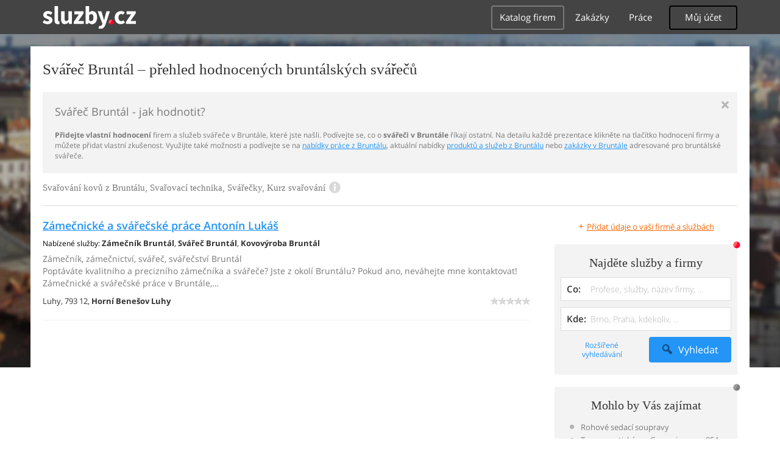

--- FILE ---
content_type: text/html; charset=UTF-8
request_url: https://remesla-profese.sluzby.cz/svarec/bruntal
body_size: 12854
content:
<!DOCTYPE html>
<html xmlns="http://www.w3.org/1999/xhtml" xml:lang="cs" lang="cs">
    <head>
<meta name="viewport" content="width=device-width, initial-scale=1.0, user-scalable=no">
<meta charset="utf-8">
<meta http-equiv="X-UA-Compatible" content="IE=edge">
<title>Svářeč Bruntál -  hodnocení svářeči v Bruntále</title>

<meta name="description" content="Svářeč Bruntál - vyberte si ve spolehlivém seznamu firem a služeb, hodnocených zákazníky - průvodce svářečem v Bruntále">
<meta name="robots" content="index, follow">
<meta name="author" content="www.sluzby.cz s.r.o. (www.sluzby.cz) © 2010">

<meta name="application-name" content="Sluzby.cz">
<meta name="apple-itunes-app" content="app-id=645818641">
<meta name="google-play-app" content="app-id=cz.mobilesoft.sluzbycz">

<meta name="google-site-verification" content="7tSMZBls0FgStXy5_iBIn-48ClVvrsZ-f6HiQFg4GTo">


<link rel="shortcut icon" href="https://global-www.sluzby.cz/bundles/orneoslportal/img/favicon.ico">


    <link rel="stylesheet" type="text/css" href="https://global-www.sluzby.cz/app-assets/portal-css-a85f2ac-68b66cb16d6e60745b0d380159768a46.css">


    
            <script async src="//pagead2.googlesyndication.com/pagead/js/adsbygoogle.js"></script>
            <script>
                (adsbygoogle = window.adsbygoogle || []).push({
                    google_ad_client: "ca-pub-4220012446249217",
                    enable_page_level_ads: true
                });
            </script>
        

    
            <script type="text/javascript" charset="utf-8">
              (function(G,o,O,g,L,e){G[g]=G[g]||function(){(G[g]["q"]=G[g]["q"]||[]).push(
               arguments)},G[g]["t"]=1*new Date;L=o.createElement(O),e=o.getElementsByTagName(
               O)[0];L.async=1;L.src="//www.google.com/adsense/search/async-ads.js";
              e.parentNode.insertBefore(L,e)})(window,document,"script","_googCsa");
            </script>
        


    <script src="//ssp.imedia.cz/static/js/ssp.js"></script>

    </head>



    <body class="slp slp-site-section-firm slp-not-homepage slp-without-jumbotitle">
        <div class="slp-advert-bb"></div>

        <header class="slp-site-header">
<div class="container">

    <div class="slp-site-header-brand">
        <a href="https://www.sluzby.cz/" title="www.sluzby.cz">
            <strong class="slp-brand-logo"><img src="https://global-www.sluzby.cz/bundles/orneoslportal/img/sluzby-logo-white.svg" width="153" height="36" alt="www.sluzby.cz"></strong>
        </a>
    </div>

    <a id="cd-menu-trigger" class="navbar-toggle slp-btn-inverse" href="#0">
        <i aria-hidden="true" class="slp-icon-bars"></i><span class="sr-only">Navigace</span>
    </a>

    <nav id="main-menu" class="collapse navbar-collapse slp-site-header-nav" role="navigation">
        <ul class="list-unstyled">
            <li class="slp-pagelink active">
                <a class="btn btn-link slp-btn-link-inverse" href="https://katalog.sluzby.cz/" title="Katalog firem">Katalog firem</a>
            </li>
            <li class="slp-pagelink">
                <a class="btn btn-link slp-btn-link-inverse" href="https://zakazky.sluzby.cz/" title="Zakázky">Zakázky</a>
            </li>
            <li class="slp-pagelink">
                <a class="btn btn-link slp-btn-link-inverse" href="https://prace.sluzby.cz/" title="Práce">Práce</a>
            </li>

            <li class="slp-userlink">
                <div class="dropdown">
                    <button id="slp-account-nav" class="btn slp-btn-inverse" type="button" data-toggle="dropdown" aria-haspopup="true" aria-expanded="false">
                        Můj účet
                    </button>

                        <ul class="dropdown-menu" role="menu" aria-labelledby="slp-account-nav">
                            <li><a href="https://moje.sluzby.cz/" rel="nofollow">Přihlášení</a></li>
                            <li><a href="https://firma.sluzby.cz/novy-zapis/" rel="nofollow">Registrace</a></li>
                        </ul>
                </div>
            </li>
        </ul>
    </nav>
</div>
        </header>

        <div class="slp slp-page-wrap cd-main-content">
            <div class="slp-page-wrap-content">
                    <div id="boxnav-container" class="slp-catalog-header"></div>

                <div class="container">
                        <header class="slp-page-titles slp-withseotext">
        <div class="slp-item-titles">
            <h1 class="slp-page-title">Svářeč  Bruntál – přehled hodnocených bruntálských svářečů</h1>
        </div>
    </header>

    <div class="slp-list-titles">
        <div class="slp-offer-complementary slp-opened">
            <h2 class="h3">Svářeč Bruntál - jak hodnotit?</h2>
            <a class="slp-close" href="#" title="Zavřít">&times;</a>
            <div class="slp-content"><p><strong>Přidejte vlastní hodnocení</strong> firem a služeb svářeče v Bruntále, které jste našli. Podívejte se, co o <strong>svářeči v Bruntále</strong> říkají ostatní. Na detailu každé prezentace klikněte na tlačítko hodnocení firmy a můžete přidat vlastní zkušenost. Využijte také možnosti a podívejte se na <a href="https://prace.sluzby.cz/bruntal">nabídky práce z Bruntálu</a>, aktuální nabídky <a href="https://www.sluzby.cz/">produktů a služeb z Bruntálu</a> nebo <a href="https://zakazky.sluzby.cz/bruntal">zakázky v Bruntále</a> adresované pro bruntálské svářeče.</p></div>
        </div>

        <h3 class="h2 slp-pagelist-subtitle">
            <span>Svařování kovů z Bruntálu, Svařovací technika, Svářečky, Kurz svařování
</span>
            <a class="slp-open" href="#"><i class="slp-icon-info"></i></a>
        </h3>
    </div>

                    <div class="row">
                        <section class="col-md-8 slp-page-content" role="main">



<div class="slp-list-offers">
    <section>

                <article class="slp-list-offers-item" itemprop="review" itemscope itemtype="http://schema.org/Review">
                    <header itemprop="itemreviewed">
                        <strong class="h3">
                            <a href="https://antoninlukas.sluzby.cz/" title="Zámečník, zámečnictví, svářeč, svářečství Bruntál" onclick="this.target = '_blank';" rel="nofollow">Zámečnické a svářečské práce Antonín Lukáš</a>
                        </strong>
                    </header>

                    <p class="slp-tags">
                        <span class="slp-label">Nabízené služby: </span>

                                <strong><a href="https://remesla-profese.sluzby.cz/zamecnik/bruntal" title="Zámečník Bruntál">Zámečník Bruntál</a></strong><span>, </span>
                                <strong>Svářeč Bruntál</strong><span>, </span>
                                <strong><a href="https://vyroba-zemedelstvi.sluzby.cz/kov/bruntal" title="Kovovýroba Bruntál">Kovovýroba Bruntál</a></strong>                    </p>

                    <p class="slp-description" itemprop="description">
                        Zámečník, zámečnictví, svářeč, svářečství Bruntál<br>
                        Poptáváte kvalitního a precizního zámečníka a svářeče? Jste z okolí Bruntálu? Pokud ano, neváhejte mne kontaktovat! Zámečnické a svářečské práce v Bruntále,…
                    </p>

                    <footer class="slp-ftr">
                        <div class="slp-address">
                            <span class="slp-label">Adresa: </span>

                            <span itemprop="contentLocation">
                                <span>Luhy,</span>
                                <span>793 12,</span>
                                <strong>Horní Benešov Luhy</strong>
                            </span>
                        </div>

                        <p class="slp-rating" >
                            <span class="slp-rating-stars">
                                <span class="slp-lab">Hodnocení: </span>

                                <strong title="Nehodnoceno" class="slp-notrated">
                                    <span style="width: 0%;">
                                        <i class="slp-icon-stars" aria-hidden="true"></i>

                                        <b class="slp-val">
                                                Nehodnoceno
                                        </b>
                                    </span>
                                </strong>
                            </span>
                        </p>

                        <p class="sr-only" itemprop="author">
                            <a href="https://www.sluzby.cz/" rel="nofollow">www.služby.cz s.r.o.</a>
                        </p>

                    </footer>
                </article>

            <article class="slp-advert">
    <div id="adcontainer0"></div>
</article>

                <article class="slp-list-offers-item" itemprop="review" itemscope itemtype="http://schema.org/Review">
                    <header itemprop="itemreviewed">
                        <strong class="h3">
                            <a href="https://svareci-bruntal.sluzby.cz/" title="Kurzy svařování Bruntál, svářečská škola" onclick="this.target = '_blank';" rel="nofollow">SVÁŘEČSKÁ ŠKOLA 020 Bruntál s.r.o.</a>
                        </strong>
                    </header>

                    <p class="slp-tags">
                        <span class="slp-label">Nabízené služby: </span>

                                <strong>Svářeč Bruntál</strong><span>, </span>
                                <strong><a href="https://statni-verejne-sluzby.sluzby.cz/technicke-kurzy/bruntal" title="Technické kurzy Bruntál">Technické kurzy Bruntál</a></strong><span>, </span>
                                <strong><a href="https://nastroje-technika.sluzby.cz/svarovaci-technika/bruntal" title="Svářecí technika Bruntál">Svářecí technika Bruntál</a></strong>                    </p>

                    <p class="slp-description" itemprop="description">
                        Kurzy svařování Bruntál, svářečská škola<br>
                        Zajišťujeme pořádání kurzů svařování základních a evropských v Bruntále. Provádíme periodické přezkušování svářečů. Poskytujeme také svářečské práce na zakázku…
                    </p>

                    <footer class="slp-ftr">
                        <div class="slp-address">
                            <span class="slp-label">Adresa: </span>

                            <span itemprop="contentLocation">
                                <span>tř.Práce 1445/42,</span>
                                <span>792 01,</span>
                                <strong>Bruntál</strong>
                            </span>
                        </div>

                        <p class="slp-rating" >
                            <span class="slp-rating-stars">
                                <span class="slp-lab">Hodnocení: </span>

                                <strong title="Nehodnoceno" class="slp-notrated">
                                    <span style="width: 0%;">
                                        <i class="slp-icon-stars" aria-hidden="true"></i>

                                        <b class="slp-val">
                                                Nehodnoceno
                                        </b>
                                    </span>
                                </strong>
                            </span>
                        </p>

                        <p class="sr-only" itemprop="author">
                            <a href="https://www.sluzby.cz/" rel="nofollow">www.služby.cz s.r.o.</a>
                        </p>

                    </footer>
                </article>

                <article class="slp-list-offers-item" itemprop="review" itemscope itemtype="http://schema.org/Review">
                    <header itemprop="itemreviewed">
                        <strong class="h3">
                            <a href="https://svarechoracek.sluzby.cz/" title="Svářečské práce Bruntál, zábradlí, kovové mříže, úprava kovu" onclick="this.target = '_blank';" rel="nofollow">Michal Horáček</a>
                        </strong>
                    </header>

                    <p class="slp-tags">
                        <span class="slp-label">Nabízené služby: </span>

                                <strong>Svářeč Bruntál</strong><span>, </span>
                                <strong><a href="https://nastroje-technika.sluzby.cz/svarovaci-technika/bruntal" title="Svářecí technika Bruntál">Svářecí technika Bruntál</a></strong>                    </p>

                    <p class="slp-description" itemprop="description">
                        Svářečské práce Bruntál, zábradlí, kovové mříže, úprava kovu<br>
                        Hledáte svářeče na Bruntálsku, který vám svaří kovovou konstrukci nebo mříže či zábradlí? Oslovte mě. Svářeč v Bruntále, svářečská dílna, kovové konstrukce.…
                    </p>

                    <footer class="slp-ftr">
                        <div class="slp-address">
                            <span class="slp-label">Adresa: </span>

                            <span itemprop="contentLocation">
                                <span>Okružní 1730/28,</span>
                                <span>792 01,</span>
                                <strong>Bruntál</strong>
                            </span>
                        </div>

                        <p class="slp-rating" >
                            <span class="slp-rating-stars">
                                <span class="slp-lab">Hodnocení: </span>

                                <strong title="Nehodnoceno" class="slp-notrated">
                                    <span style="width: 0%;">
                                        <i class="slp-icon-stars" aria-hidden="true"></i>

                                        <b class="slp-val">
                                                Nehodnoceno
                                        </b>
                                    </span>
                                </strong>
                            </span>
                        </p>

                        <p class="sr-only" itemprop="author">
                            <a href="https://www.sluzby.cz/" rel="nofollow">www.služby.cz s.r.o.</a>
                        </p>

                    </footer>
                </article>

            <article class="slp-advert">
    <div id="adcontainer1"></div>
</article>

                <article class="slp-list-offers-item" itemprop="review" itemscope itemtype="http://schema.org/Review">
                    <header itemprop="itemreviewed">
                        <strong class="h3">
                            <a href="https://firma.sluzby.cz/stavebni-prace-bruntal-kamensky-stavby-a-konstrukce/" title="Stavby a rekonstrukce Bruntál, montáž ocelových konstrukcí" onclick="this.target = '_blank';" rel="nofollow">KAMENSKÝ - stavby a konstrukce s.r.o.</a>
                        </strong>
                    </header>

                    <p class="slp-tags">
                        <span class="slp-label">Nabízené služby: </span>

                                <strong><a href="https://dum-byt-zahrada.sluzby.cz/stavebni-prace/bruntal" title="Stavební práce Bruntál">Stavební práce Bruntál</a></strong><span>, </span>
                                <strong><a href="https://nastroje-technika.sluzby.cz/vzduchotechnika/bruntal" title="Vzduchotechnika Bruntál">Vzduchotechnika Bruntál</a></strong><span>, </span>
                                <strong><a href="https://remesla-profese.sluzby.cz/zamecnik/bruntal" title="Zámečník Bruntál">Zámečník Bruntál</a></strong>                    </p>

                    <p class="slp-description" itemprop="description">
                        Stavby a rekonstrukce Bruntál, montáž ocelových konstrukcí<br>
                        Plánujete výstavbu nebo rekonstrukci haly? Jste z okolí Bruntálu? Obraťte se na nás. Instalace vzduchotechniky v Bruntále, sádrokartony, svářeč, zámečník.…
                    </p>

                    <footer class="slp-ftr">
                        <div class="slp-address">
                            <span class="slp-label">Adresa: </span>

                            <span itemprop="contentLocation">
                                <span>Mnichov 236,</span>
                                <span>793 26,</span>
                                <strong>Vrbno pod Pradědem</strong>
                            </span>
                        </div>

                        <p class="slp-rating" >
                            <span class="slp-rating-stars">
                                <span class="slp-lab">Hodnocení: </span>

                                <strong title="Nehodnoceno" class="slp-notrated">
                                    <span style="width: 0%;">
                                        <i class="slp-icon-stars" aria-hidden="true"></i>

                                        <b class="slp-val">
                                                Nehodnoceno
                                        </b>
                                    </span>
                                </strong>
                            </span>
                        </p>

                        <p class="sr-only" itemprop="author">
                            <a href="https://www.sluzby.cz/" rel="nofollow">www.služby.cz s.r.o.</a>
                        </p>

                    </footer>
                </article>

        <section class="slp-block-messages">
            <article class="alert alert-warning" role="alert">
                V zadané lokalitě nebyl nalezen dostatek ověřených kontaktů. Podívejte se na další v okruhu <strong>50 km</strong>.
            </article>
        </section>
                <article class="slp-list-offers-item" itemprop="review" itemscope itemtype="http://schema.org/Review">
                    <header itemprop="itemreviewed">
                        <strong class="h3">
                            <a href="https://kysucan.sluzby.cz/" title="Zámečnictví Nový Jičín, výroba ocelových konstrukcí" onclick="this.target = '_blank';" rel="nofollow">Jiří Kysučan</a>
                        </strong>
                    </header>

                    <p class="slp-tags">
                        <span class="slp-label">Nabízené služby: </span>

                                <strong><a href="https://remesla-profese.sluzby.cz/zamecnik/novy-jicin" title="Zámečník Nový Jičín">Zámečník Nový Jičín</a></strong><span>, </span>
                                <strong><a href="https://vyroba-zemedelstvi.sluzby.cz/kov/novy-jicin" title="Kovovýroba Nový Jičín">Kovovýroba Nový Jičín</a></strong><span>, </span>
                                <strong>Svářeč Nový Jičín</strong>                    </p>

                    <p class="slp-description" itemprop="description">
                        Zámečnictví Nový Jičín, výroba ocelových konstrukcí<br>
                        Sháníte schopného a spolehlivého zámečníka nebo svářeče? Jste z okolí Nového Jičína? Oslovte mě. Zámečnické a svářečské práce v Bílovci, černá ocel, nerez,…
                    </p>

                    <footer class="slp-ftr">
                        <div class="slp-address">
                            <span class="slp-label">Adresa: </span>

                            <span itemprop="contentLocation">
                                <span>Radotínská 575/33,</span>
                                <span>743 01,</span>
                                <strong>Bílovec</strong>
                            </span>
                        </div>

                        <p class="slp-rating" >
                            <span class="slp-rating-stars">
                                <span class="slp-lab">Hodnocení: </span>

                                <strong title="Nehodnoceno" class="slp-notrated">
                                    <span style="width: 0%;">
                                        <i class="slp-icon-stars" aria-hidden="true"></i>

                                        <b class="slp-val">
                                                Nehodnoceno
                                        </b>
                                    </span>
                                </strong>
                            </span>
                        </p>

                        <p class="sr-only" itemprop="author">
                            <a href="https://www.sluzby.cz/" rel="nofollow">www.služby.cz s.r.o.</a>
                        </p>

                    </footer>
                </article>

            <a class="slp-cta-banner-wrap" href="https://firma.sluzby.cz/novy-zapis/" rel="nofollow" title="Chci být vidět">
    <article class="slp-cta-banner">
        <figure class="slp-icon">
            <img src="https://global-www.sluzby.cz/bundles/orneoslportal/img/sluzby-check-icon.svg" width="107" height="108" alt="Registrace">
        </figure>

        <header>
            <strong class="slp-title"><span class="slp-thin">Vytvořte si ZDARMA vlastní</span><span class="slp-mid">www stránky nebo e-shop!</span></strong>
        </header>

        <footer>
            <span class="btn slp-btn-add-grey">
                <i class="slp-icon">
                    <img src="https://global-www.sluzby.cz/bundles/orneoslportal/img/sluzby-logo-black-short.svg" width="57" height="64" alt="Registrace">
                </i>

                <span>Vyzkoušet nyní</span>
            </span>
        </footer>
    </article>
</a>

                <article class="slp-list-offers-item" itemprop="review" itemscope itemtype="http://schema.org/Review">
                    <header itemprop="itemreviewed">
                        <strong class="h3">
                            <a href="https://zbynekbrejnik.sluzby.cz/" title="Zámečnické práce Olomouc, zasklívání lodžií" onclick="this.target = '_blank';" rel="nofollow">Zbyněk Brejník</a>
                        </strong>
                    </header>

                    <p class="slp-tags">
                        <span class="slp-label">Nabízené služby: </span>

                                <strong><a href="https://remesla-profese.sluzby.cz/zamecnik/olomouc" title="Zámečník Olomouc">Zámečník Olomouc</a></strong><span>, </span>
                                <strong>Svářeč Olomouc</strong><span>, </span>
                                <strong><a href="https://dum-byt-zahrada.sluzby.cz/vrata-brany-ploty/olomouc" title="Vrata, brány, ploty Olomouc">Vrata, brány, ploty Olomouc</a></strong>                    </p>

                    <p class="slp-description" itemprop="description">
                        Zámečnické práce Olomouc, zasklívání lodžií<br>
                        Hledáte zámečnickou dílnu v Olomouci? Potřebujete zasklít lodžii? Neváhejte a oslovte nás. Zámečnická dílna v Olomouci, zámečník, vrata, brány, mříže. Naše…
                    </p>

                    <footer class="slp-ftr">
                        <div class="slp-address">
                            <span class="slp-label">Adresa: </span>

                            <span itemprop="contentLocation">
                                <span>Blanická 951/9,</span>
                                <span>779 00,</span>
                                <strong>Olomouc Hodolany</strong>
                            </span>
                        </div>

                        <p class="slp-rating" itemprop="reviewRating" itemscope itemtype="http://schema.org/Rating">
                            <span class="slp-rating-stars">
                                <span class="slp-lab">Hodnocení: </span>

                                <strong title="Vynikající (100%)">
                                    <span style="width: 100%;">
                                        <i class="slp-icon-stars" aria-hidden="true"></i>

                                        <b class="slp-val">
                                                100%
                                                <meta itemprop="ratingValue" content="5">
                                                <meta itemprop="bestRating" content="5">
                                        </b>
                                    </span>
                                </strong>
                            </span>
                        </p>

                        <p class="sr-only" itemprop="author">
                            <a href="https://www.sluzby.cz/" rel="nofollow">www.služby.cz s.r.o.</a>
                        </p>

                    </footer>
                </article>

                <article class="slp-list-offers-item" itemprop="review" itemscope itemtype="http://schema.org/Review">
                    <header itemprop="itemreviewed">
                        <strong class="h3">
                            <a href="https://juratek.sluzby.cz/" title="Zámečník, Opava, zámečnické práce, svařování, zámečníci" onclick="this.target = '_blank';" rel="nofollow">Zámečnictví Tomáš Juřátek</a>
                        </strong>
                    </header>

                    <p class="slp-tags">
                        <span class="slp-label">Nabízené služby: </span>

                                <strong>Svářeč Opava</strong><span>, </span>
                                <strong><a href="https://remesla-profese.sluzby.cz/zamecnik/opava" title="Zámečník Opava">Zámečník Opava</a></strong><span>, </span>
                                <strong><a href="https://vyroba-zemedelstvi.sluzby.cz/kov/opava" title="Kovovýroba Opava">Kovovýroba Opava</a></strong>                    </p>

                    <p class="slp-description" itemprop="description">
                        Zámečník, Opava, zámečnické práce, svařování, zámečníci<br>
                        Jste z okolí Opavy a sháníte šikovného a spolehlivého zámečníka? Kontaktujte nás. Frézování, okres Opava, soustružení, kovovýroba. Naše firma sídlí v…
                    </p>

                    <footer class="slp-ftr">
                        <div class="slp-address">
                            <span class="slp-label">Adresa: </span>

                            <span itemprop="contentLocation">
                                <span>Osmilány 236/9,</span>
                                <span>747 27,</span>
                                <strong>Kobeřice Kobeřice</strong>
                            </span>
                        </div>

                        <p class="slp-rating" >
                            <span class="slp-rating-stars">
                                <span class="slp-lab">Hodnocení: </span>

                                <strong title="Nehodnoceno" class="slp-notrated">
                                    <span style="width: 0%;">
                                        <i class="slp-icon-stars" aria-hidden="true"></i>

                                        <b class="slp-val">
                                                Nehodnoceno
                                        </b>
                                    </span>
                                </strong>
                            </span>
                        </p>

                        <p class="sr-only" itemprop="author">
                            <a href="https://www.sluzby.cz/" rel="nofollow">www.služby.cz s.r.o.</a>
                        </p>

                    </footer>
                </article>

            <article class="slp-advert">
    <div id="sklik-62261"></div>
</article>

                <article class="slp-list-offers-item" itemprop="review" itemscope itemtype="http://schema.org/Review">
                    <header itemprop="itemreviewed">
                        <strong class="h3">
                            <a href="https://gregorica.sluzby.cz/" title="Zámečnické práce, Opava, zábradlí, mříže, vrata, brány" onclick="this.target = '_blank';" rel="nofollow">Jaroslav Gregořica</a>
                        </strong>
                    </header>

                    <p class="slp-tags">
                        <span class="slp-label">Nabízené služby: </span>

                                <strong><a href="https://remesla-profese.sluzby.cz/zamecnik/opava" title="Zámečník Opava">Zámečník Opava</a></strong><span>, </span>
                                <strong>Svářeč Opava</strong><span>, </span>
                                <strong><a href="https://nastroje-technika.sluzby.cz/svarovaci-technika/opava" title="Svářecí technika Opava">Svářecí technika Opava</a></strong>                    </p>

                    <p class="slp-description" itemprop="description">
                        Zámečnické práce, Opava, zábradlí, mříže, vrata, brány<br>
                        Chtěli byste si nechat udělat kovové schodiště se zábradlím nebo mříže do oken? Potřebujete opravit balkóny na vašem panelovém domě? Kontaktujte nás. Stavebně…
                    </p>

                    <footer class="slp-ftr">
                        <div class="slp-address">
                            <span class="slp-label">Adresa: </span>

                            <span itemprop="contentLocation">
                                <span>U Cukrovaru 513/6,</span>
                                <span>747 05,</span>
                                <strong>Opava Kateřinky</strong>
                            </span>
                        </div>

                        <p class="slp-rating" >
                            <span class="slp-rating-stars">
                                <span class="slp-lab">Hodnocení: </span>

                                <strong title="Nehodnoceno" class="slp-notrated">
                                    <span style="width: 0%;">
                                        <i class="slp-icon-stars" aria-hidden="true"></i>

                                        <b class="slp-val">
                                                Nehodnoceno
                                        </b>
                                    </span>
                                </strong>
                            </span>
                        </p>

                        <p class="sr-only" itemprop="author">
                            <a href="https://www.sluzby.cz/" rel="nofollow">www.služby.cz s.r.o.</a>
                        </p>

                    </footer>
                </article>

                <article class="slp-list-offers-item" itemprop="review" itemscope itemtype="http://schema.org/Review">
                    <header itemprop="itemreviewed">
                        <strong class="h3">
                            <a href="https://firma.sluzby.cz/svarovaci-technika-opava-filko/" title="Svařovací technika, Opava, vzduchotechnika" onclick="this.target = '_blank';" rel="nofollow">Ing. Lumír Kocián</a>
                        </strong>
                    </header>

                    <p class="slp-tags">
                        <span class="slp-label">Nabízené služby: </span>

                                <strong><a href="https://nastroje-technika.sluzby.cz/stroje-a-zarizeni/opava" title="Stroje a zařízení Opava">Stroje a zařízení Opava</a></strong><span>, </span>
                                <strong>Svářeč Opava</strong><span>, </span>
                                <strong><a href="https://nastroje-technika.sluzby.cz/automatizace/opava" title="Automatizační technika Opava">Automatizační technika Opava</a></strong>                    </p>

                    <p class="slp-description" itemprop="description">
                        Svařovací technika, Opava, vzduchotechnika<br>
                        Hledáte společnost, která se zabývá vším okolo svařování? Hledáte dodavatele svařovací techniky, odsávání a dalších strojů a nářadí? Oslovte nás. Stroje a…
                    </p>

                    <footer class="slp-ftr">
                        <div class="slp-address">
                            <span class="slp-label">Adresa: </span>

                            <span itemprop="contentLocation">
                                <span>Hlavní 186,</span>
                                <span>747 91,</span>
                                <strong>Štítina</strong>
                            </span>
                        </div>

                        <p class="slp-rating" >
                            <span class="slp-rating-stars">
                                <span class="slp-lab">Hodnocení: </span>

                                <strong title="Nehodnoceno" class="slp-notrated">
                                    <span style="width: 0%;">
                                        <i class="slp-icon-stars" aria-hidden="true"></i>

                                        <b class="slp-val">
                                                Nehodnoceno
                                        </b>
                                    </span>
                                </strong>
                            </span>
                        </p>

                        <p class="sr-only" itemprop="author">
                            <a href="https://www.sluzby.cz/" rel="nofollow">www.služby.cz s.r.o.</a>
                        </p>

                    </footer>
                </article>

            <article class="slp-advert">
    <ins class="adsbygoogle" style="display:block;" data-ad-format="fluid" data-ad-layout="text-only" data-ad-layout-key="-hb-25+44-1f+1i" data-ad-client="ca-pub-4220012446249217" data-ad-slot="7767486993"></ins>
</article>

                <article class="slp-list-offers-item" itemprop="review" itemscope itemtype="http://schema.org/Review">
                    <header itemprop="itemreviewed">
                        <strong class="h3">
                            <a href="https://cermakolomouc.sluzby.cz/" title="Montáž plynu a elektro zařízení Olomouc, průmyslové pece" onclick="this.target = '_blank';" rel="nofollow">Petr Čermák</a>
                        </strong>
                    </header>

                    <p class="slp-tags">
                        <span class="slp-label">Nabízené služby: </span>

                                <strong><a href="https://remesla-profese.sluzby.cz/elektrikar-elektrotechnik/olomouc" title="Elektrikář a elektrotechnik Olomouc">Elektrikář a elektrotechnik Olomouc</a></strong><span>, </span>
                                <strong><a href="https://remesla-profese.sluzby.cz/plynar-topenar/olomouc" title="Plynař a topenář Olomouc">Plynař a topenář Olomouc</a></strong><span>, </span>
                                <strong>Svářeč Olomouc</strong>                    </p>

                    <p class="slp-description" itemprop="description">
                        Montáž plynu a elektro zařízení Olomouc, průmyslové pece<br>
                        Jste z Olomouckého kraje a hledáte spolehlivého dodavatele plynových zařízení? Jsme tady pro vás. Kotelny v Olomouci, servis plynových zařízení, svářečské…
                    </p>

                    <footer class="slp-ftr">
                        <div class="slp-address">
                            <span class="slp-label">Adresa: </span>

                            <span itemprop="contentLocation">
                                <span>Čabová 23,</span>
                                <span>793 05,</span>
                                <strong>Moravský Beroun Čabová</strong>
                            </span>
                        </div>

                        <p class="slp-rating" >
                            <span class="slp-rating-stars">
                                <span class="slp-lab">Hodnocení: </span>

                                <strong title="Nehodnoceno" class="slp-notrated">
                                    <span style="width: 0%;">
                                        <i class="slp-icon-stars" aria-hidden="true"></i>

                                        <b class="slp-val">
                                                Nehodnoceno
                                        </b>
                                    </span>
                                </strong>
                            </span>
                        </p>

                        <p class="sr-only" itemprop="author">
                            <a href="https://www.sluzby.cz/" rel="nofollow">www.služby.cz s.r.o.</a>
                        </p>

                    </footer>
                </article>

                <article class="slp-list-offers-item" itemprop="review" itemscope itemtype="http://schema.org/Review">
                    <header itemprop="itemreviewed">
                        <strong class="h3">
                            <a href="https://firma.sluzby.cz/hasici-systemy-bilovec-timko-protipozarni/" title="Protipožární technika SHZ, Bílovec, automatické hasící systémy" onclick="this.target = '_blank';" rel="nofollow">Timko protipožární technika s.r.o.</a>
                        </strong>
                    </header>

                    <p class="slp-tags">
                        <span class="slp-label">Nabízené služby: </span>

                                <strong><a href="https://remesla-profese.sluzby.cz/instalater/novy-jicin" title="Instalatér Nový Jičín">Instalatér Nový Jičín</a></strong><span>, </span>
                                <strong>Svářeč Nový Jičín</strong><span>, </span>
                                <strong><a href="https://havarijni-sluzby.sluzby.cz/havarijni-sluzby-plyn/novy-jicin" title="Havarijní služby plyn Nový Jičín">Havarijní služby plyn Nový Jičín</a></strong>                    </p>

                    <p class="slp-description" itemprop="description">
                        Protipožární technika SHZ, Bílovec, automatické hasící systémy<br>
                        Naše firma z Bílovce&amp;nbsp; se zabývá projekcí, výrobou a montáží Stabilního sprinklerového hasícího zařízení podle norem ČSN EN 12845, STN EN 12845, CEA 4001 …
                    </p>

                    <footer class="slp-ftr">
                        <div class="slp-address">
                            <span class="slp-label">Adresa: </span>

                            <span itemprop="contentLocation">
                                <span>Budovatelská 948/2,</span>
                                <span>743 01,</span>
                                <strong>Bílovec</strong>
                            </span>
                        </div>

                        <p class="slp-rating" itemprop="reviewRating" itemscope itemtype="http://schema.org/Rating">
                            <span class="slp-rating-stars">
                                <span class="slp-lab">Hodnocení: </span>

                                <strong title="Vynikající (90%)">
                                    <span style="width: 90%;">
                                        <i class="slp-icon-stars" aria-hidden="true"></i>

                                        <b class="slp-val">
                                                90%
                                                <meta itemprop="ratingValue" content="5">
                                                <meta itemprop="bestRating" content="5">
                                        </b>
                                    </span>
                                </strong>
                            </span>
                        </p>

                        <p class="sr-only" itemprop="author">
                            <a href="https://www.sluzby.cz/" rel="nofollow">www.služby.cz s.r.o.</a>
                        </p>

                    </footer>
                </article>

                <article class="slp-list-offers-item" itemprop="review" itemscope itemtype="http://schema.org/Review">
                    <header itemprop="itemreviewed">
                        <strong class="h3">
                            <a href="https://polonyi.sluzby.cz/" title="Svářečské práce Nový Jičín, svářeč" onclick="this.target = '_blank';" rel="nofollow">Dalibor Polonyi</a>
                        </strong>
                    </header>

                    <p class="slp-tags">
                        <span class="slp-label">Nabízené služby: </span>

                                <strong>Svářeč Nový Jičín</strong><span>, </span>
                                <strong><a href="https://vyroba-zemedelstvi.sluzby.cz/kov/novy-jicin" title="Kovovýroba Nový Jičín">Kovovýroba Nový Jičín</a></strong><span>, </span>
                                <strong><a href="https://nastroje-technika.sluzby.cz/svarovaci-technika/novy-jicin" title="Svářecí technika Nový Jičín">Svářecí technika Nový Jičín</a></strong>                    </p>

                    <p class="slp-description" itemprop="description">
                        Svářečské práce Nový Jičín, svářeč<br>
                        Hledáte solidního a zkušeného svářeče v novojičínském okrese? Neváhejte a obraťte se na nás. Povrchové úpravy kovů v Novém Jičíně. Naše firma se sídlem v obci…
                    </p>

                    <footer class="slp-ftr">
                        <div class="slp-address">
                            <span class="slp-label">Adresa: </span>

                            <span itemprop="contentLocation">
                                <span>Mankovice 67,</span>
                                <span>742 35,</span>
                                <strong>Mankovice</strong>
                            </span>
                        </div>

                        <p class="slp-rating" itemprop="reviewRating" itemscope itemtype="http://schema.org/Rating">
                            <span class="slp-rating-stars">
                                <span class="slp-lab">Hodnocení: </span>

                                <strong title="Vynikající (100%)">
                                    <span style="width: 100%;">
                                        <i class="slp-icon-stars" aria-hidden="true"></i>

                                        <b class="slp-val">
                                                100%
                                                <meta itemprop="ratingValue" content="5">
                                                <meta itemprop="bestRating" content="5">
                                        </b>
                                    </span>
                                </strong>
                            </span>
                        </p>

                        <p class="sr-only" itemprop="author">
                            <a href="https://www.sluzby.cz/" rel="nofollow">www.služby.cz s.r.o.</a>
                        </p>

                    </footer>
                </article>

                <article class="slp-list-offers-item" itemprop="review" itemscope itemtype="http://schema.org/Review">
                    <header itemprop="itemreviewed">
                        <strong class="h3">
                            <a href="https://hshmetal.sluzby.cz/" title="Strojírenská činnost, Opava, zámečnictví, obrábění" onclick="this.target = '_blank';" rel="nofollow">HSH metal</a>
                        </strong>
                    </header>

                    <p class="slp-tags">
                        <span class="slp-label">Nabízené služby: </span>

                                <strong><a href="https://obchody.sluzby.cz/zelezarstvi/opava" title="Železářství Opava">Železářství Opava</a></strong><span>, </span>
                                <strong>Svářeč Opava</strong><span>, </span>
                                <strong><a href="https://nastroje-technika.sluzby.cz/spojovaci-materialy/opava" title="Spojovací materiály Opava">Spojovací materiály Opava</a></strong>                    </p>

                    <p class="slp-description" itemprop="description">
                        Strojírenská činnost, Opava, zámečnictví, obrábění<br>
                        Hledáte spolehlivého zámečníka a kovoobráběče v okolí Opavy? Kontaktujte nás. Zámečnické práce, okres Opava, svařování, svářeči. Sídlíme v Opavě a zabýváme se…
                    </p>

                    <footer class="slp-ftr">
                        <div class="slp-address">
                            <span class="slp-label">Adresa: </span>

                            <span itemprop="contentLocation">
                                <span>Sadová,</span>
                                <span>746 01,</span>
                                <strong>Opava</strong>
                            </span>
                        </div>

                        <p class="slp-rating" >
                            <span class="slp-rating-stars">
                                <span class="slp-lab">Hodnocení: </span>

                                <strong title="Nehodnoceno" class="slp-notrated">
                                    <span style="width: 0%;">
                                        <i class="slp-icon-stars" aria-hidden="true"></i>

                                        <b class="slp-val">
                                                Nehodnoceno
                                        </b>
                                    </span>
                                </strong>
                            </span>
                        </p>

                        <p class="sr-only" itemprop="author">
                            <a href="https://www.sluzby.cz/" rel="nofollow">www.služby.cz s.r.o.</a>
                        </p>

                    </footer>
                </article>

                <article class="slp-list-offers-item" itemprop="review" itemscope itemtype="http://schema.org/Review">
                    <header itemprop="itemreviewed">
                        <strong class="h3">
                            <a href="https://firma.sluzby.cz/tkv-tech-spol-sumperk-plastove-nadrze/" title="Plastové nádrže, Šumperk, bazény, svařování plastů" onclick="this.target = '_blank';" rel="nofollow">TKV - TECH, spol. s r.o.</a>
                        </strong>
                    </header>

                    <p class="slp-tags">
                        <span class="slp-label">Nabízené služby: </span>

                                <strong>Svářeč Šumperk</strong><span>, </span>
                                <strong><a href="https://dum-byt-zahrada.sluzby.cz/zahrada-a-okoli-domu/sumperk" title="Zahrada a okolí domu Šumperk">Zahrada a okolí domu Šumperk</a></strong><span>, </span>
                                <strong><a href="https://nastroje-technika.sluzby.cz/stroje-a-zarizeni/sumperk" title="Stroje a zařízení Šumperk">Stroje a zařízení Šumperk</a></strong>                    </p>

                    <p class="slp-description" itemprop="description">
                        Plastové nádrže, Šumperk, bazény, svařování plastů<br>
                        Výroba a prodej svařovaných plastových nádrží, jímek, šachet a dalších, výroba a prodej bazénů z plastových PP desek včetně příslušenství a jeho montáže.…
                    </p>

                    <footer class="slp-ftr">
                        <div class="slp-address">
                            <span class="slp-label">Adresa: </span>

                            <span itemprop="contentLocation">
                                <span>Zábřežská  74,</span>
                                <span>787 01,</span>
                                <strong>Šumperk</strong>
                            </span>
                        </div>

                        <p class="slp-rating" >
                            <span class="slp-rating-stars">
                                <span class="slp-lab">Hodnocení: </span>

                                <strong title="Nehodnoceno" class="slp-notrated">
                                    <span style="width: 0%;">
                                        <i class="slp-icon-stars" aria-hidden="true"></i>

                                        <b class="slp-val">
                                                Nehodnoceno
                                        </b>
                                    </span>
                                </strong>
                            </span>
                        </p>

                        <p class="sr-only" itemprop="author">
                            <a href="https://www.sluzby.cz/" rel="nofollow">www.služby.cz s.r.o.</a>
                        </p>

                    </footer>
                </article>

                <article class="slp-list-offers-item" itemprop="review" itemscope itemtype="http://schema.org/Review">
                    <header itemprop="itemreviewed">
                        <strong class="h3">
                            <a href="https://opravar-lakomy.sluzby.cz/" title="Opravy kompresorů Prostějov, opravy malotraktorů a motorů" onclick="this.target = '_blank';" rel="nofollow">Ivan Lakomý</a>
                        </strong>
                    </header>

                    <p class="slp-tags">
                        <span class="slp-label">Nabízené služby: </span>

                                <strong><a href="https://dum-byt-zahrada.sluzby.cz/vrata-brany-ploty/prostejov" title="Vrata, brány, ploty Prostějov">Vrata, brány, ploty Prostějov</a></strong><span>, </span>
                                <strong><a href="https://remesla-profese.sluzby.cz/zamecnik/prostejov" title="Zámečník Prostějov">Zámečník Prostějov</a></strong><span>, </span>
                                <strong><a href="https://remesla-profese.sluzby.cz/frezar-soustruznik/prostejov" title="Frézař a soustružník Prostějov">Frézař a soustružník Prostějov</a></strong>                    </p>

                    <p class="slp-description" itemprop="description">
                        Opravy kompresorů Prostějov, opravy malotraktorů a motorů<br>
                        Potřebujete opravit rotační kompresor v okolí Prostějova? Chcete vyrobit zábradlí či schodiště? Kontaktujte mne. Soustružení a svařování Prostějov, zámečnické…
                    </p>

                    <footer class="slp-ftr">
                        <div class="slp-address">
                            <span class="slp-label">Adresa: </span>

                            <span itemprop="contentLocation">
                                <span>Vápenice 240,</span>
                                <span>798 52,</span>
                                <strong>Konice</strong>
                            </span>
                        </div>

                        <p class="slp-rating" >
                            <span class="slp-rating-stars">
                                <span class="slp-lab">Hodnocení: </span>

                                <strong title="Nehodnoceno" class="slp-notrated">
                                    <span style="width: 0%;">
                                        <i class="slp-icon-stars" aria-hidden="true"></i>

                                        <b class="slp-val">
                                                Nehodnoceno
                                        </b>
                                    </span>
                                </strong>
                            </span>
                        </p>

                        <p class="sr-only" itemprop="author">
                            <a href="https://www.sluzby.cz/" rel="nofollow">www.služby.cz s.r.o.</a>
                        </p>

                    </footer>
                </article>

                <article class="slp-list-offers-item" itemprop="review" itemscope itemtype="http://schema.org/Review">
                    <header itemprop="itemreviewed">
                        <strong class="h3">
                            <a href="https://firma.sluzby.cz/svarec-olomouc-zamecnik-leitl-ocel-kov/" title="Svařování hliníku Olomouc, zámečník, svařečské a zámečnické práce" onclick="this.target = '_blank';" rel="nofollow">Miroslav Leitl</a>
                        </strong>
                    </header>

                    <p class="slp-tags">
                        <span class="slp-label">Nabízené služby: </span>

                                <strong>Svářeč Olomouc</strong><span>, </span>
                                <strong><a href="https://remesla-profese.sluzby.cz/zamecnik/olomouc" title="Zámečník Olomouc">Zámečník Olomouc</a></strong><span>, </span>
                                <strong><a href="https://remesla-profese.sluzby.cz/naterac/olomouc" title="Natěrač a lakýrník Olomouc">Natěrač a lakýrník Olomouc</a></strong>                    </p>

                    <p class="slp-description" itemprop="description">
                        Svařování hliníku Olomouc, zámečník, svařečské a zámečnické práce<br>
                        Svařování hliníku Olomouc, zámečník, svařečské a zámečnické práce, svářeč. Svařování hliníku, nerezových materiálů a ocelí metodou TIG a MIG. Vodotěsné a…
                    </p>

                    <footer class="slp-ftr">
                        <div class="slp-address">
                            <span class="slp-label">Adresa: </span>

                            <span itemprop="contentLocation">
                                <span>Lužice 98,</span>
                                <span>785 01,</span>
                                <strong>Lužice Šternberk</strong>
                            </span>
                        </div>

                        <p class="slp-rating" >
                            <span class="slp-rating-stars">
                                <span class="slp-lab">Hodnocení: </span>

                                <strong title="Nehodnoceno" class="slp-notrated">
                                    <span style="width: 0%;">
                                        <i class="slp-icon-stars" aria-hidden="true"></i>

                                        <b class="slp-val">
                                                Nehodnoceno
                                        </b>
                                    </span>
                                </strong>
                            </span>
                        </p>

                        <p class="sr-only" itemprop="author">
                            <a href="https://www.sluzby.cz/" rel="nofollow">www.služby.cz s.r.o.</a>
                        </p>

                    </footer>
                </article>

                <article class="slp-list-offers-item" itemprop="review" itemscope itemtype="http://schema.org/Review">
                    <header itemprop="itemreviewed">
                        <strong class="h3">
                            <a href="https://mumomarket.sluzby.cz/" title="Zámečnictví, kovovýroba Nový Jičín, zámečník, vrata, mříže" onclick="this.target = '_blank';" rel="nofollow">MÜMOMARKET, s.r.o.</a>
                        </strong>
                    </header>

                    <p class="slp-tags">
                        <span class="slp-label">Nabízené služby: </span>

                                <strong><a href="https://remesla-profese.sluzby.cz/zamecnik/novy-jicin" title="Zámečník Nový Jičín">Zámečník Nový Jičín</a></strong><span>, </span>
                                <strong>Svářeč Nový Jičín</strong><span>, </span>
                                <strong><a href="https://nastroje-technika.sluzby.cz/svarovaci-technika/novy-jicin" title="Svářecí technika Nový Jičín">Svářecí technika Nový Jičín</a></strong>                    </p>

                    <p class="slp-description" itemprop="description">
                        Zámečnictví, kovovýroba Nový Jičín, zámečník, vrata, mříže<br>
                        Poptáváte zhotovení nové branky nebo mříže? Hledáte zámečníka v okolí Nového Jičína? Obraťte se na nás. Zámečnické práce v Novém Jičíně, výroba kovových…
                    </p>

                    <footer class="slp-ftr">
                        <div class="slp-address">
                            <span class="slp-label">Adresa: </span>

                            <span itemprop="contentLocation">
                                <span>Loučky 202,</span>
                                <span>742 36,</span>
                                <strong>Jakubčovice nad Odrou</strong>
                            </span>
                        </div>

                        <p class="slp-rating" >
                            <span class="slp-rating-stars">
                                <span class="slp-lab">Hodnocení: </span>

                                <strong title="Nehodnoceno" class="slp-notrated">
                                    <span style="width: 0%;">
                                        <i class="slp-icon-stars" aria-hidden="true"></i>

                                        <b class="slp-val">
                                                Nehodnoceno
                                        </b>
                                    </span>
                                </strong>
                            </span>
                        </p>

                        <p class="sr-only" itemprop="author">
                            <a href="https://www.sluzby.cz/" rel="nofollow">www.služby.cz s.r.o.</a>
                        </p>

                    </footer>
                </article>

                <article class="slp-list-offers-item" itemprop="review" itemscope itemtype="http://schema.org/Review">
                    <header itemprop="itemreviewed">
                        <strong class="h3">
                            <a href="https://rostislavnavratil.sluzby.cz/" title="Nástroje pro řemeslníky Olomouc, míchadla, vykružováky" onclick="this.target = '_blank';" rel="nofollow">Rostislav Navrátil</a>
                        </strong>
                    </header>

                    <p class="slp-tags">
                        <span class="slp-label">Nabízené služby: </span>

                                <strong><a href="https://remesla-profese.sluzby.cz/zamecnik/olomouc" title="Zámečník Olomouc">Zámečník Olomouc</a></strong><span>, </span>
                                <strong><a href="https://vyroba-zemedelstvi.sluzby.cz/kov/olomouc" title="Kovovýroba Olomouc">Kovovýroba Olomouc</a></strong><span>, </span>
                                <strong>Svářeč Olomouc</strong>                    </p>

                    <p class="slp-description" itemprop="description">
                        Nástroje pro řemeslníky Olomouc, míchadla, vykružováky<br>
                        Chcete si nechat vyrobit pracovní nástroj na míru? Jste z Olomouce a okolí? Neváhejte a oslovte mne s vašim požadavkem, či přáním. Zakázková zámečnická výroba…
                    </p>

                    <footer class="slp-ftr">
                        <div class="slp-address">
                            <span class="slp-label">Adresa: </span>

                            <span itemprop="contentLocation">
                                <span>Nádražní 1, budova 36,</span>
                                <span>785 01,</span>
                                <strong>Šternberk Areál Eutech (chronotechna)</strong>
                            </span>
                        </div>

                        <p class="slp-rating" itemprop="reviewRating" itemscope itemtype="http://schema.org/Rating">
                            <span class="slp-rating-stars">
                                <span class="slp-lab">Hodnocení: </span>

                                <strong title="Vynikající (100%)">
                                    <span style="width: 100%;">
                                        <i class="slp-icon-stars" aria-hidden="true"></i>

                                        <b class="slp-val">
                                                100%
                                                <meta itemprop="ratingValue" content="5">
                                                <meta itemprop="bestRating" content="5">
                                        </b>
                                    </span>
                                </strong>
                            </span>
                        </p>

                        <p class="sr-only" itemprop="author">
                            <a href="https://www.sluzby.cz/" rel="nofollow">www.služby.cz s.r.o.</a>
                        </p>

                    </footer>
                </article>

                <article class="slp-list-offers-item" itemprop="review" itemscope itemtype="http://schema.org/Review">
                    <header itemprop="itemreviewed">
                        <strong class="h3">
                            <a href="https://kuchtik.sluzby.cz/" title="Stavební práce, Jeseník, zateplování, svářeč, montáže" onclick="this.target = '_blank';" rel="nofollow">Ladislav Kuchtík</a>
                        </strong>
                    </header>

                    <p class="slp-tags">
                        <span class="slp-label">Nabízené služby: </span>

                                <strong>Svářeč Jeseník</strong><span>, </span>
                                <strong><a href="https://dum-byt-zahrada.sluzby.cz/stavebni-prace/jesenik" title="Stavební práce Jeseník">Stavební práce Jeseník</a></strong><span>, </span>
                                <strong><a href="https://nastroje-technika.sluzby.cz/svarovaci-technika/jesenik" title="Svářecí technika Jeseník">Svářecí technika Jeseník</a></strong>                    </p>

                    <p class="slp-description" itemprop="description">
                        Stavební práce, Jeseník, zateplování, svářeč, montáže<br>
                        Máte v plánu rekonstrukci? Zateplujete dům a stále nemáte vybráno, komu svěříte stavební práce? Využijte našich služeb. Svářečské práce, Jeseník, stavby,…
                    </p>

                    <footer class="slp-ftr">
                        <div class="slp-address">
                            <span class="slp-label">Adresa: </span>

                            <span itemprop="contentLocation">
                                <span>Pivovarská 115,</span>
                                <span>790 55,</span>
                                <strong>Vidnava</strong>
                            </span>
                        </div>

                        <p class="slp-rating" >
                            <span class="slp-rating-stars">
                                <span class="slp-lab">Hodnocení: </span>

                                <strong title="Nehodnoceno" class="slp-notrated">
                                    <span style="width: 0%;">
                                        <i class="slp-icon-stars" aria-hidden="true"></i>

                                        <b class="slp-val">
                                                Nehodnoceno
                                        </b>
                                    </span>
                                </strong>
                            </span>
                        </p>

                        <p class="sr-only" itemprop="author">
                            <a href="https://www.sluzby.cz/" rel="nofollow">www.služby.cz s.r.o.</a>
                        </p>

                    </footer>
                </article>

                <article class="slp-list-offers-item" itemprop="review" itemscope itemtype="http://schema.org/Review">
                    <header itemprop="itemreviewed">
                        <strong class="h3">
                            <a href="https://madsluzby.sluzby.cz/" title="Zednické práce Jeseník, svářečské práce, pc servis" onclick="this.target = '_blank';" rel="nofollow">Madslužby.cz</a>
                        </strong>
                    </header>

                    <p class="slp-tags">
                        <span class="slp-label">Nabízené služby: </span>

                                <strong><a href="https://remesla-profese.sluzby.cz/zednik/jesenik" title="Zedník Jeseník">Zedník Jeseník</a></strong><span>, </span>
                                <strong><a href="https://remesla-profese.sluzby.cz/zamecnik/jesenik" title="Zámečník Jeseník">Zámečník Jeseník</a></strong><span>, </span>
                                <strong>Svářeč Jeseník</strong>                    </p>

                    <p class="slp-description" itemprop="description">
                        Zednické práce Jeseník, svářečské práce, pc servis<br>
                        Poptáváte zednické práce? Plánujete rekonstruovat váš rodinný dům? Hledáte svářeče či zámečníka pro svůj plot či zábradlí? To vše a mnohem víc najdete u naší…
                    </p>

                    <footer class="slp-ftr">
                        <div class="slp-address">
                            <span class="slp-label">Adresa: </span>

                            <span itemprop="contentLocation">
                                <span>Žulová 134,</span>
                                <span>790 65,</span>
                                <strong>Žulová Školní</strong>
                            </span>
                        </div>

                        <p class="slp-rating" >
                            <span class="slp-rating-stars">
                                <span class="slp-lab">Hodnocení: </span>

                                <strong title="Nehodnoceno" class="slp-notrated">
                                    <span style="width: 0%;">
                                        <i class="slp-icon-stars" aria-hidden="true"></i>

                                        <b class="slp-val">
                                                Nehodnoceno
                                        </b>
                                    </span>
                                </strong>
                            </span>
                        </p>

                        <p class="sr-only" itemprop="author">
                            <a href="https://www.sluzby.cz/" rel="nofollow">www.služby.cz s.r.o.</a>
                        </p>

                    </footer>
                </article>

                <article class="slp-list-offers-item" itemprop="review" itemscope itemtype="http://schema.org/Review">
                    <header itemprop="itemreviewed">
                        <strong class="h3">
                            <a href="https://firma.sluzby.cz/kovani-tvareni-kov-opava-platform-svarovani/" title="Kování, kalení, žíhání, svařování Opava, výroba strojů" onclick="this.target = '_blank';" rel="nofollow">PLATFORM OPAVA s.r.o.</a>
                        </strong>
                    </header>

                    <p class="slp-tags">
                        <span class="slp-label">Nabízené služby: </span>

                                <strong><a href="https://remesla-profese.sluzby.cz/kovar-podkovar/opava" title="Kovář a podkovář Opava">Kovář a podkovář Opava</a></strong><span>, </span>
                                <strong>Svářeč Opava</strong><span>, </span>
                                <strong><a href="https://nastroje-technika.sluzby.cz/stroje-a-zarizeni/opava" title="Stroje a zařízení Opava">Stroje a zařízení Opava</a></strong>                    </p>

                    <p class="slp-description" itemprop="description">
                        Kování, kalení, žíhání, svařování Opava, výroba strojů<br>
                        Svařování Opava, kalení, kovovýroba, výroba montážních plošin. PLATFORM OPAVA s. r. o. Tepelné tváření, kalení, žíhání, svařování, vrtání, kovovýroba, výroba…
                    </p>

                    <footer class="slp-ftr">
                        <div class="slp-address">
                            <span class="slp-label">Adresa: </span>

                            <span itemprop="contentLocation">
                                <span>Cihelní  191,</span>
                                <span>747 41,</span>
                                <strong>Branka u Opavy </strong>
                            </span>
                        </div>

                        <p class="slp-rating" itemprop="reviewRating" itemscope itemtype="http://schema.org/Rating">
                            <span class="slp-rating-stars">
                                <span class="slp-lab">Hodnocení: </span>

                                <strong title="Vynikající (100%)">
                                    <span style="width: 100%;">
                                        <i class="slp-icon-stars" aria-hidden="true"></i>

                                        <b class="slp-val">
                                                100%
                                                <meta itemprop="ratingValue" content="5">
                                                <meta itemprop="bestRating" content="5">
                                        </b>
                                    </span>
                                </strong>
                            </span>
                        </p>

                        <p class="sr-only" itemprop="author">
                            <a href="https://www.sluzby.cz/" rel="nofollow">www.služby.cz s.r.o.</a>
                        </p>

                    </footer>
                </article>

                <article class="slp-list-offers-item" itemprop="review" itemscope itemtype="http://schema.org/Review">
                    <header itemprop="itemreviewed">
                        <strong class="h3">
                            <a href="https://firma.sluzby.cz/kov-opava-kokra/" title="Výrobky z kovu, Opava, ocelové konstrukce" onclick="this.target = '_blank';" rel="nofollow">Kokra, spol. s r.o.</a>
                        </strong>
                    </header>

                    <p class="slp-tags">
                        <span class="slp-label">Nabízené služby: </span>

                                <strong>Svářeč Opava</strong><span>, </span>
                                <strong><a href="https://vyroba-zemedelstvi.sluzby.cz/kov/opava" title="Kovovýroba Opava">Kovovýroba Opava</a></strong><span>, </span>
                                <strong><a href="https://nastroje-technika.sluzby.cz/svarovaci-technika/opava" title="Svářecí technika Opava">Svářecí technika Opava</a></strong>                    </p>

                    <p class="slp-description" itemprop="description">
                        Výrobky z kovu, Opava, ocelové konstrukce<br>
                        Kovovýroba Opava, kontejnery. Hledáte firmu, která se zabývá kovovýrobou? Oslovte nás. Kokra, spol. s r. o. z okresu Opava zajišťuje výrobu ocelových…
                    </p>

                    <footer class="slp-ftr">
                        <div class="slp-address">
                            <span class="slp-label">Adresa: </span>

                            <span itemprop="contentLocation">
                                <span>Vršůvka 174/15,</span>
                                <span>747 06,</span>
                                <strong>Chvalíkovice</strong>
                            </span>
                        </div>

                        <p class="slp-rating" >
                            <span class="slp-rating-stars">
                                <span class="slp-lab">Hodnocení: </span>

                                <strong title="Nehodnoceno" class="slp-notrated">
                                    <span style="width: 0%;">
                                        <i class="slp-icon-stars" aria-hidden="true"></i>

                                        <b class="slp-val">
                                                Nehodnoceno
                                        </b>
                                    </span>
                                </strong>
                            </span>
                        </p>

                        <p class="sr-only" itemprop="author">
                            <a href="https://www.sluzby.cz/" rel="nofollow">www.služby.cz s.r.o.</a>
                        </p>

                    </footer>
                </article>

                <article class="slp-list-offers-item" itemprop="review" itemscope itemtype="http://schema.org/Review">
                    <header itemprop="itemreviewed">
                        <strong class="h3">
                            <a href="https://firma.sluzby.cz/svarecske-prace-klimkovice-tvrdy/" title="Svářečské práce, Klimkovice, výroba z hliníku" onclick="this.target = '_blank';" rel="nofollow">Jaroslav Tvrdý</a>
                        </strong>
                    </header>

                    <p class="slp-tags">
                        <span class="slp-label">Nabízené služby: </span>

                                <strong>Svářeč Ostrava</strong><span>, </span>
                                <strong><a href="https://instituce-organizace.sluzby.cz/profesni-organizace/ostrava" title="Profesní organizace Ostrava">Profesní organizace Ostrava</a></strong><span>, </span>
                                <strong><a href="https://nastroje-technika.sluzby.cz/svarovaci-technika/ostrava" title="Svářecí technika Ostrava">Svářecí technika Ostrava</a></strong>                    </p>

                    <p class="slp-description" itemprop="description">
                        Svářečské práce, Klimkovice, výroba z hliníku<br>
                        Výroba hliníkových fotbalových branek, Klimkovice, svařování hliníku, titanu a nerezu. Vyrábíle hliníkové fot. branky všech rozměrů a zařízení k sportovním…
                    </p>

                    <footer class="slp-ftr">
                        <div class="slp-address">
                            <span class="slp-label">Adresa: </span>

                            <span itemprop="contentLocation">
                                <span>Revoluční 629,</span>
                                <span>742 83,</span>
                                <strong>Klimkovice</strong>
                            </span>
                        </div>

                        <p class="slp-rating" >
                            <span class="slp-rating-stars">
                                <span class="slp-lab">Hodnocení: </span>

                                <strong title="Nehodnoceno" class="slp-notrated">
                                    <span style="width: 0%;">
                                        <i class="slp-icon-stars" aria-hidden="true"></i>

                                        <b class="slp-val">
                                                Nehodnoceno
                                        </b>
                                    </span>
                                </strong>
                            </span>
                        </p>

                        <p class="sr-only" itemprop="author">
                            <a href="https://www.sluzby.cz/" rel="nofollow">www.služby.cz s.r.o.</a>
                        </p>

                    </footer>
                </article>

                <article class="slp-list-offers-item" itemprop="review" itemscope itemtype="http://schema.org/Review">
                    <header itemprop="itemreviewed">
                        <strong class="h3">
                            <a href="https://skrabanek.sluzby.cz/" title="Garážová vrata Nový Jičín, pojezdové brány, montáže plotů" onclick="this.target = '_blank';" rel="nofollow">Petr Škrabánek</a>
                        </strong>
                    </header>

                    <p class="slp-tags">
                        <span class="slp-label">Nabízené služby: </span>

                                <strong><a href="https://dum-byt-zahrada.sluzby.cz/vrata-brany-ploty/novy-jicin" title="Vrata, brány, ploty Nový Jičín">Vrata, brány, ploty Nový Jičín</a></strong><span>, </span>
                                <strong><a href="https://remesla-profese.sluzby.cz/zamecnik/novy-jicin" title="Zámečník Nový Jičín">Zámečník Nový Jičín</a></strong><span>, </span>
                                <strong>Svářeč Nový Jičín</strong>                    </p>

                    <p class="slp-description" itemprop="description">
                        Garážová vrata Nový Jičín, pojezdové brány, montáže plotů<br>
                        Potřebujete ke garáži moderní elektronicky ovládaná vrata? Jste z Nového Jičína a okolí? Kontaktujte naši firmu, uděláme vám je na míru. Zámečnické práce v…
                    </p>

                    <footer class="slp-ftr">
                        <div class="slp-address">
                            <span class="slp-label">Adresa: </span>

                            <span itemprop="contentLocation">
                                <span>Oderská 66,</span>
                                <span>742 36,</span>
                                <strong>Jakubčovice nad Odrou</strong>
                            </span>
                        </div>

                        <p class="slp-rating" >
                            <span class="slp-rating-stars">
                                <span class="slp-lab">Hodnocení: </span>

                                <strong title="Nehodnoceno" class="slp-notrated">
                                    <span style="width: 0%;">
                                        <i class="slp-icon-stars" aria-hidden="true"></i>

                                        <b class="slp-val">
                                                Nehodnoceno
                                        </b>
                                    </span>
                                </strong>
                            </span>
                        </p>

                        <p class="sr-only" itemprop="author">
                            <a href="https://www.sluzby.cz/" rel="nofollow">www.služby.cz s.r.o.</a>
                        </p>

                    </footer>
                </article>

                <article class="slp-list-offers-item" itemprop="review" itemscope itemtype="http://schema.org/Review">
                    <header itemprop="itemreviewed">
                        <strong class="h3">
                            <a href="https://firma.sluzby.cz/oplasteni-sachty-zamecnik-olomouc-vach/" title="Zámečnické práce, Olomouc, opláštění výtahových šachet" onclick="this.target = '_blank';" rel="nofollow">Štefan Vach</a>
                        </strong>
                    </header>

                    <p class="slp-tags">
                        <span class="slp-label">Nabízené služby: </span>

                                <strong><a href="https://remesla-profese.sluzby.cz/malir-tapetar/olomouc" title="Malíř pokojů a tapetář Olomouc">Malíř pokojů a tapetář Olomouc</a></strong><span>, </span>
                                <strong>Svářeč Olomouc</strong><span>, </span>
                                <strong><a href="https://remesla-profese.sluzby.cz/podlahar-tesar/olomouc" title="Podlahář Olomouc">Podlahář Olomouc</a></strong>                    </p>

                    <p class="slp-description" itemprop="description">
                        Zámečnické práce, Olomouc, opláštění výtahových šachet<br>
                        Provádíme opláštení výtahových šachet. Dále také&amp;nbsp; zámečnické práce. Sídlíme v Olomouci.
                    </p>

                    <footer class="slp-ftr">
                        <div class="slp-address">
                            <span class="slp-label">Adresa: </span>

                            <span itemprop="contentLocation">
                                <span>Třída Míru8,</span>
                                <span>779 00,</span>
                                <strong>Olomouc Neředín</strong>
                            </span>
                        </div>

                        <p class="slp-rating" >
                            <span class="slp-rating-stars">
                                <span class="slp-lab">Hodnocení: </span>

                                <strong title="Nehodnoceno" class="slp-notrated">
                                    <span style="width: 0%;">
                                        <i class="slp-icon-stars" aria-hidden="true"></i>

                                        <b class="slp-val">
                                                Nehodnoceno
                                        </b>
                                    </span>
                                </strong>
                            </span>
                        </p>

                        <p class="sr-only" itemprop="author">
                            <a href="https://www.sluzby.cz/" rel="nofollow">www.služby.cz s.r.o.</a>
                        </p>

                    </footer>
                </article>

    </section>
</div>




<nav class="slp-nav-breadcrumb">
    <ol>
        <li><a href="https://www.sluzby.cz/" title="www.sluzby.cz"><i class="slp-icon-sluzby-icon"></i><span>www.sluzby.cz</span></a></li>
                <li><a href="https://katalog.sluzby.cz/" title="Katalog firem">Katalog firem</a></li>
                <li><a href="https://katalog.sluzby.cz/bruntal" title="Katalog firem - Bruntál">Katalog firem - Bruntál</a></li>
                <li><a href="https://remesla-profese.sluzby.cz/bruntal" title="Řemesla a profese Bruntál">Řemesla a profese Bruntál</a></li>
                <li><a href="https://remesla-profese.sluzby.cz/svarec" title="Svářeč">Svářeč</a></li>
                <li><a href="https://remesla-profese.sluzby.cz/svarec/moravskoslezsky-kraj" title="Svářeč Moravskoslezský kraj">Svářeč Moravskoslezský kraj</a></li>
                <li><strong>Svářeč Bruntál</strong></li>
    </ol>
</nav>

                        </section>

                        <aside class="col-md-4 slp-page-sidebar" role="complementary">
                                <p class="slp-reglink">
        <a href="https://firma.sluzby.cz/novy-zapis/?require=internetCard" rel="nofollow" title="Přidat údaje o vaši firmě a službách">
            <i class="slp-icon-textplus">+</i><span>Přidat údaje o vaši firmě a službách</span>
        </a>
    </p>



<article class="slp-block-form-aside">
    <header>
        <strong class="h2">Najděte služby a firmy</strong>
    </header>


<form action="https://katalog.sluzby.cz/" method="post" id="frm-sidebarFirmSearch">    <div class="slp-form-group">
        <div class="input-group">
            <label class="control-label" for="frm-sidebarFirmSearch-what">Co:</label>
            <input class="form-control slp-what" placeholder="Profese, služby, název firmy, ..." type="text" name="what" id="frm-sidebarFirmSearch-what">
        </div>

        <div class="input-group">
            <label class="control-label" for="frm-sidebarFirmSearch-where">Kde:</label>
            <input class="form-control slp-where" placeholder="Brno, Praha, kdekoliv, ..." type="text" name="where" id="frm-sidebarFirmSearch-where">
        </div>

        <footer class="row">
            <span class="col-xs-6">
                <a href="https://katalog.sluzby.cz/" class="btn btn-link"><span>Rozšířené vyhledávání<span></a>
            </span>

            <span class="col-xs-6">
                <button class="btn slp-btn-info-cta" type="submit">
                    <i class="slp-icon-magnifier"></i><span>Vyhledat</span>
                </button>
            </span>
        </footer>
    </div>
<input type="hidden" name="_form_" value="sidebarFirmSearch"><input type="hidden" name="is_homepage" value="">
</form>
</article>




<nav class="slp-nav-sidebar-interest">
    <header>
        <strong class="h2">Mohlo by Vás zajímat</strong>
    </header>

    <ul>
        <li>
            <a href="https://www.jamall.cz/rohove-sedaci-soupravy/" title="Rohové sedačky a sedací soupravy"><i aria-hidden="true" class="slp-icon-item-circle"></i><span>Rohové sedací soupravy</span></a>
        </li>
        <li>
            <a href="https://www.originalnitonery.cz/tiskarna-canon-i-sensysmf-8540cdn" title="Toner pro tiskárnu Canon i sensys 854, originální náplně"><i aria-hidden="true" class="slp-icon-item-circle"></i><span>Toner pro tiskárnu Canon i sensys 854</span></a>
        </li>
        <li>
            <a href="https://www.emas.cz/" title="EMAS - velkobchod s elektromateriálem"><i aria-hidden="true" class="slp-icon-item-circle"></i><span>Velkoobchod s elektromateriálem</span></a>
        </li>
        <li>
            <a href="https://www.emas.cz/eaton-286521-jistic-pl6-char-b-1-polovy-icn-6ka-in-16a-pl6-b16-1" title="Jistič Eaton PL6 B16/1"><i aria-hidden="true" class="slp-icon-item-circle"></i><span>Jistič Eaton PL6 B16/1</span></a>
        </li>
        <li>
            <a href="http://www.jamall.cz/" title="Kvalitní nábytek za dobré ceny, nábytek pro všehny"><i aria-hidden="true" class="slp-icon-item-circle"></i><span>Nábytek Jamall online</span></a>
        </li>
        <li>
            <a href="http://www.ilvero.cz/" title="Rozvoz jídel a dortů v Ostravě"><i aria-hidden="true" class="slp-icon-item-circle"></i><span>Restaurace v Ostravě s rozvozem jídel</span></a>
        </li>
        <li>
            <a href="https://www.beskydskabrana.cz/" title="Nový developerský projekt na prahu Beskyd"><i aria-hidden="true" class="slp-icon-item-circle"></i><span>Beskydská brána</span></a>
        </li>
    </ul>
</nav>



    <div id="slp-advert-sidebar" class="slp-advert-sidebar">
        <div id="sklik-61008"></div>
    </div>

                        </aside>
                    </div>

                    <div class="slp-advert">
                        <ins class="adsbygoogle" style="display:block;" data-ad-format="auto" data-ad-client="ca-pub-4220012446249217" data-ad-slot="4537103136"></ins>
                    </div>

                        <div id="boxnav-origin" class="container slp-page-jumbo slp-without-boxnavigator">

        <div class="navbar-header">
            <button id="jumbo-search-button" data-target="#jumbo-search-form" data-toggle="collapse" class="navbar-toggle slp-btn-inverse collapsed" type="button">
                <i aria-hidden="true" class="slp-icon-magnifier"></i><span class="sr-only">Hledání</span>
            </button>
        </div>


<form action="https://katalog.sluzby.cz/" method="post" id="frm-firmSearch"><div id="jumbo-search-form" class="collapse form-collapse form-inline slp-page-jumbo-form" role="search">
    <div class="slp-tabled-full">
        <div class="slp-item-icon" aria-hidden="true">
            <div class="slp-form-icon">
                <i class="slp-icon-catalog"></i>
            </div>
        </div>

        <div class="slp-item-inputs">
            <div class="slp-tabled-full">
                <div class="slp-item-what">
                    <div class="input-group input-group-lg slp-form-group-what">
                        <label class="control-label" for="frm-firmSearch-what">Co:</label>
                        <input class="form-control" placeholder="Profese, služby, název firmy, ..." type="text" name="what" id="frm-firmSearch-what" value="Svářeč">
                    </div>
                </div>

                <div class="slp-item-where">
                    <div class="input-group input-group-lg slp-form-group-where">
                        <label class="control-label" for="frm-firmSearch-where">Kde:</label>
                        <input class="form-control" placeholder="Brno, Praha, kdekoliv, ..." type="text" name="where" id="frm-firmSearch-where" value="Bruntál">
                    </div>
                </div>
            </div>
        </div>

        <div class="slp-item-search">
            <button class="btn slp-btn-info-cta btn-lg" type="submit">
                <i aria-hidden="true" class="slp-icon-magnifier"></i><span>Vyhledat</span>
            </button>
        </div>

        <div class="slp-item-extend">
            <a href="#" class="btn slp-btn-inverse btn-lg" data-toggle="collapse" data-target="#box-navigator" aria-expanded="true" aria-controls="box-navigator">
                <i aria-hidden="true" class="slp-icon-gear"></i><span>Rozšířené vyhledávání</span>
            </a>
        </div>
    </div>
</div>
<input type="hidden" name="_form_" value="firmSearch"><input type="hidden" name="is_homepage" value="">
</form>


    </div>
                </div>
            </div>
        </div>








<nav id="cd-lateral-nav" class="slp-cd-navigation">
    <ul class="cd-navigation cd-single-item-wrapper">
        <li class="active">
            <a href="https://katalog.sluzby.cz/" rel="nofollow" title="Katalog firem">Katalog firem</a>
        </li>
        <li>
            <a href="https://zakazky.sluzby.cz/" rel="nofollow" title="Zakázky">Zakázky</a>
        </li>
        <li>
            <a href="https://prace.sluzby.cz/" rel="nofollow" title="Práce">Práce</a>
        </li>
    </ul>

    <ul class="cd-navigation">
        <li class="item-has-children">
            <a href="#0" rel="nofollow">Informace o firmě</a>

            <ul class="sub-menu">
                <li>
                    <a href="https://www.sluzby.cz/web" rel="nofollow" title="Webové stránky">Webové stránky</a>
                </li>
                <li>
                    <a href="https://www.sluzby.cz/eshop" rel="nofollow" title="E-shopy">E-shopy</a>
                </li>
                <li>
                    <a href="https://www.sluzby.cz/mobilni-aplikace" rel="nofollow" title="Mobilní aplikace">Mobilní aplikace</a>
                </li>
                <li>
                    <a href="https://www.sluzby.cz/cenik-sluzeb" rel="nofollow" title="Ceník služeb">Ceník služeb</a>
                </li>
                <li>
                    <a href="https://www.sluzby.cz/individualni-reseni" rel="nofollow" title="Individuální řešení">Individuální řešení</a>
                </li>
                <li>
                    <a href="https://www.sluzby.cz/reference" rel="nofollow" title="Naše reference">Naše reference</a>
                </li>

                <li class="item-has-children">
                    <a href="#0" rel="nofollow">O firmě</a>

                    <ul class="sub-menu">
                        <li>
                            <a href="https://www.sluzby.cz/o-nas" rel="nofollow" title="O nás">O nás</a>
                        </li>
                        <li>
                            <a href="https://www.sluzby.cz/historie" rel="nofollow" title="Historie a současnost">Historie a současnost</a>
                        </li>
                        <li>
                            <a href="https://www.sluzby.cz/statistiky-navstevnosti" rel="nofollow" title="Statistika a návštěvnost">Statistika a návštěvnost</a>
                        </li>
                        <li>
                            <a href="https://www.sluzby.cz/kontakty" rel="nofollow" title="Údaje a kontakty">Údaje a kontakty</a>
                        </li>
                    </ul>
                </li>

                <li class="item-has-children">
                    <a href="#0" rel="nofollow">Doplňkové služby</a>

                    <ul class="sub-menu">
                        <li>
                            <a href="https://www.sluzby.cz/fakturacni-system" rel="nofollow" title="Fakturační systém">Fakturační systém</a>
                        </li>
                        <li>
                            <a href="https://www.sluzby.cz/spoluprace" rel="nofollow" title="Partnerský program">Partnerský program</a>
                        </li>
                        <li>
                            <a href="https://www.sluzby.cz/reklama-u-nas" rel="nofollow" title="Reklama u nás">Reklama u nás</a>
                        </li>
                        <li>
                            <a href="https://www.sluzby.cz/system-hodnoceni" rel="nofollow" title="Systém hodnocení">Systém hodnocení</a>
                        </li>
                    </ul>
                </li>
            </ul>
        </li>

        <li class="item-has-children">
            <a href="#" rel="nofollow">Můj účet</a>

            <ul class="sub-menu">
                    <li>
                        <a href="https://moje.sluzby.cz/" rel="nofollow">Přihlášení</a>
                    </li>

                    <li>
                        <a href="https://firma.sluzby.cz/novy-zapis/" rel="nofollow">Registrace</a>
                    </li>
            </ul>
        </li>
    </ul>
</nav>

        <footer class="slp slp-site-footer" role="contentinfo">
            <div class="container">
    <div class="slp-brand">
        <a href="https://www.sluzby.cz/" class="slp-logo" title="www.sluzby.cz">
            <i class="slp-logo-full" aria-hidden="true"><img src="https://global-www.sluzby.cz/bundles/orneoslportal/img/sluzby-logo-white-short.svg" width="25" height="28" alt="www.sluzby.cz"></i>
            <span class="sr-only">www.sluzby.cz</span>
        </a>


        <nav class="slp-nav">
            <ul class="list-unstyled">
                <li>
                    <a class="slp-link-inverse" href="https://www.sluzby.cz/kontakty" title="Údaje a kontakty">Údaje a kontakty</a>
                </li>
                <li>
                    <a class="slp-link-inverse" href="https://www.sluzby.cz/o-nas" title="O firmě">O firmě</a>
                </li>
                <li>
                    <a class="slp-link-inverse" href="https://www.sluzby.cz/reklama-u-nas" title="Reklama u nás">Reklama u nás</a>
                </li>
            </ul>
        </nav>
    </div>

    <div class="slp-plaidoyer">
        <p class="slp-copyright">2026 &copy; copyright <a class="slp-link-inverse" href="https://www.sluzby.cz/" rel="author">www.služby.cz s.r.o.</a></p>
    </div>
</div>

        </footer>




    <script type="text/javascript" src="https://global-www.sluzby.cz/app-assets/portal-js-d76548b-be36e08d9fa003eedc9f569c0196f328.js"></script>



<script type="text/javascript">
    (function() {
        var callbackHandler = new Orneo.CallbackHandler();
        var eventDispatcher = new Orneo.EventDispatcher();

        var orneoBootstrap = new Orneo.Bootstrap(callbackHandler, eventDispatcher);
        orneoBootstrap.boot();
        callbackHandler.runCallbacks();

        new Orneo.Sluzby.Component.ModalContactForm("https:\/\/remesla-profese.sluzby.cz\/extra\/contact-form").init();

        window.orneoSluzbyPortalGlobals = {
            eventDispatcher: eventDispatcher
        };
    })();
</script>

    <script type="text/javascript">
        $(document).on('click', '.slp-offer-complementary .slp-close', function (e) {
            e.preventDefault();
            $('.slp-offer-complementary').removeClass('slp-opened');
            $('.slp-offer-complementary').addClass('slp-closed');
        });

        $(document).on('click', '.slp-pagelist-subtitle .slp-open', function (e) {
            e.preventDefault();
            $('.slp-offer-complementary').removeClass('slp-closed');
            $('.slp-offer-complementary').addClass('slp-opened');
        });
    </script>
<script type="text/javascript">
    (function() {
        var options = {
            type: 'with_info',
            minLength: 3
        };
        new Orneo.Sluzby.Portal.Autocomplete('#' + "frm-sidebarFirmSearch-what", "https:\/\/remesla-profese.sluzby.cz\/extra\/what-autocomplete", options).init();

        var options = {
            minLength: 3
        };
        new Orneo.Sluzby.Portal.Autocomplete('#' + "frm-sidebarFirmSearch-where", "https:\/\/remesla-profese.sluzby.cz\/extra\/where-autocomplete", options).init();
    })();
</script>
<script type="text/javascript">
    (function() {
        var options = {
            type: 'with_info',
            minLength: 3
        };
        new Orneo.Sluzby.Portal.Autocomplete('#' + "frm-firmSearch-what", "https:\/\/remesla-profese.sluzby.cz\/extra\/what-autocomplete", options).init();

        var options = {
            minLength: 3
        };
        new Orneo.Sluzby.Portal.Autocomplete('#' + "frm-firmSearch-where", "https:\/\/remesla-profese.sluzby.cz\/extra\/where-autocomplete", options).init();

    })();
</script>


    <script>/* <![CDATA[ */  if (window.innerWidth < 480)  { sssp.getAds([{ "zoneId": 62261, "id": "sklik-62261", "width": 300, "height": 250 } ]); } else { sssp.getAds([{ "zoneId": 62261, "id": "sklik-62261", "width": 480, "height": 300 } ]); }  /* ]]> */</script><script>/* <![CDATA[ */ sssp.getAds([{ "zoneId": 61008, "id": "sklik-61008", "width": 300, "height": 300 } ]); /* ]]> */</script>

    <script type="text/javascript" charset="utf-8">var pageOptions = {"pubId":"pub-4220012446249217","query":"Bruntal, Svarec, Svarovani kovu, Svarovaci technika, Svarecky, Kurz svarovani, sluzby","h1":"cs","adPage":1,"channel":"4917569133"};var adblock0 = {"number":1,"lines":1,"fontSizeTitle":16,"fontSizeDescription":14,"fontSizeDomainLink":14,"colorTitleLink":"#0086DC","colorText":"#888787","colorDomainLink":"#000000","longerHeadlines":true,"container":"adcontainer0","width":"100%"};var adblock1 = {"number":1,"lines":1,"fontSizeTitle":16,"fontSizeDescription":14,"fontSizeDomainLink":14,"colorTitleLink":"#0086DC","colorText":"#888787","colorDomainLink":"#000000","longerHeadlines":true,"container":"adcontainer1","width":"100%"};_googCsa("ads", pageOptions, adblock0, adblock1);</script>

    <script>(adsbygoogle = window.adsbygoogle || []).push({});</script><script>(adsbygoogle = window.adsbygoogle || []).push({});</script>



    </body>
</html>


--- FILE ---
content_type: text/html; charset=UTF-8
request_url: https://syndicatedsearch.goog/afs/ads?sjk=bBiJ8pXMQxOR0DLeR6e1Bw%3D%3D&adpage=1&channel=4917569133&client=pub-4220012446249217&q=Bruntal%2C%20Svarec%2C%20Svarovani%20kovu%2C%20Svarovaci%20technika%2C%20Svarecky%2C%20Kurz%20svarovani%2C%20sluzby&r=m&type=0&oe=UTF-8&ie=UTF-8&fexp=21404%2C17301437%2C17301438%2C17301442%2C17301266%2C72717107&format=n1%7Cn1&ad=n2&nocache=5271769486559139&num=0&output=uds_ads_only&v=3&bsl=10&pac=0&u_his=2&u_tz=0&dt=1769486559196&u_w=1280&u_h=720&biw=1280&bih=720&psw=1280&psh=720&frm=0&uio=--&cont=adcontainer0%7Cadcontainer1&drt=0&jsid=csa&jsv=858536381&rurl=https%3A%2F%2Fremesla-profese.sluzby.cz%2Fsvarec%2Fbruntal
body_size: 8526
content:
<!doctype html><html lang="en"> <head>    <meta content="NOINDEX, NOFOLLOW" name="ROBOTS"> <meta content="telephone=no" name="format-detection"> <meta content="origin" name="referrer"> <title>Ads by Google</title>   </head> <body>  <div id="adBlock">    </div>  <script nonce="BQ90yjKDreqCV1e0tw_0MQ">window.AFS_AD_REQUEST_RETURN_TIME_ = Date.now();window.IS_GOOGLE_AFS_IFRAME_ = true;(function(){window.ad_json={"caps":[{"n":"queryId","v":"3zh4aceAJb7hnboPgLWvoAw"}],"bg":{"i":"https://www.google.com/js/bg/pQlZomMAbNVCXVV3Z1y2OGmXbGsXKUYCCYzAdfuGAiA.js","p":"ycOdK8//DaMtC7NiIGVkS+obr2Iqjcgrota0mi1tDbZEtNUCmDLXZCo/1nMWQS3nEPmdyGjX5Z6yd5siZmLsBEqE1ps4qf+JcC/ECmcQjGOjrPuRymSebcSsCbhK9flAo3oeDj9YoxZ/sEc6umeHS9OH2JqMeze3YQwQTZI+srsS/qAT7KmBIlymrNfSShvM/PZQTqT75wqpfEtdp5PveUCaP+TIuJK/hVq9BfTFpK1WR6xrewlZb/kV+wZh0oiE9mZQxhrdLW4UnaeEY/Db7nfckSy2nRx2k9TizyJNIMM12A4qYPGgkQyJmiB/TIscdV9izW9Kz8s5z24nuVRZicfLmrJEVY1cC3eNaojRIT78FAW9e/RQPcIsDsOia/KC4QM50w/izRWiLiSnqG/VovD5+xYUKz3MtPwG12flluA4OiYEF8lE860AyVIiZoSb/u2AlsErNED8ryIyuGZN8UOQdhi74UPN8utHOImHWsYoFE8Rl1nKOkSTHlS4BEF3Rx7Da7pEfADv/jcqdfV2ZLAuWAIAunhfxerLlQBthe5crfTkZyqwzLRH45fMF56ktRnlxYS+pOU+cu+Echbomd3SP7H3833yLpAj0FsqXXVyFuYv0Xb9lvM2GET9xWCdR35rO4qtIdqi/fG+Cqb+zSpWegrODgsY4/IA7pqaHCmmAXDtMO4F6TFRG4b5I9jsTLjQIfWh/ZSGhjeOp2fe5yV6kjZzpzn/Q7hdpkX2xfvK2Hu4r/nF56zwfxNCVKT5R2s192HzZxDI3yjQvBtoAiLvo03ImKazQ614A/YhoeQSU77OjZYfxgGZKjV7QUpxG3Trgt8aYGg0yEddUXC/g8uOBKICAFZ4g+c4j/GnfHXXaHnPbtBZ31EjToOlU3+VdwEbafWeLCfuxLsV8JdOF422oKcNwl0SqFA6DJvA4Ee1AH4Sr5BpNhTdMgCxPK7M92n9CisZj/adj2XLDq6U6ZBXttpM5K0uMNbp1bwYTChxu9UPV9zPdvSMgfBMaiuT0jLPP4nStOZcoZgbd8gVad1uIy+QX0wYcDCsTYezNYvER+SwbvgKFmkBLi3puBZ2odv6uyCtlcZ/Q5Hh26R+HN1DJTlbXWG1yX2HzPWiagSGPqlT810j1wd/FmuFFOITwhawbHHDi2T4xN1/O+HBzGtWAWFe7Qwyi3xK3fmFcyM+WfLa1iFbFY4OzX8ktslGBmHbeNQj44uqq2rNqMW5hgd3NpeHUNvmhBOjAlzazq+o4q3W1gsLm7CmBlyJegM4oyGwj5j/ULZPknmS4IIT1JJb5o3w6qvT3FTP5hevuprLsjMMfviYf2ku1lcMyZZAJmdgYy/f6UaWzmZbGtK8kk2a4tqgTJbHQkKWt3uPymspjJcBSG4+DJoCXMc9LngGfROGHHrHcitKfEqhWqw5k3acwvOPrE//55cvqNgC9vvdcdjfBazo7bcmnPFZlKabuFAvNxDuAM2WMBFN7Lk+UYkkH0nNzaNyz+0/XzfB/9b/gvDUiQ40X6FhxrReO3J5FDZV9uHOD0lPu85AEks5vKFH54mCnHx5dXTTp5NhukTOLaQDbJ1H0dlFVv3ym6viwqVnk0zG54dAkYWxEr0Iv7yJnmlJVtfP73QDpYVubvK/fZBbPhrrSb7zkoYx0XBGlzdl2lgiTM9mzM3Gu1pIpdKctXR1hdvfG8PrxZQDH/drCKFjZ0TD+IwEn3kj3gEXU8ZSr/q41MZOznieqj8Kd087d3PNQfbBjznaMivMJ3z5ap/2f0SBWJOUB1x1/kZOQOAUjbnuY2J2SdEmQvuLbU+UXKx2SppDCMzaU0OmVDWaJtCi/D2tHzY3CbYzJ5ohC8zpZ1C6rK5ATWWOZKhBKs+OidOJvtElUvByM1LrLKtO4vyCnX0Hv3hYXGzz56d8DsFs3ZXkuYKerOORcMDdyQgdMe9bh3d8xRN+WQWgIYFO/IexjoYcPcGHBvqDdM0MJH3hJhL40UwJfApOm9ZqRKdbHikYc5oKkr8PV7x4+8nDAy7k9cyNu9QrnyS4gAy/1zBfURvl/jZeWIiw2otKMCtE5UWLR148FETQLxOGVXY/849RBZksvu5IXNpb0gw/VfwYzFN6/oisMLdKCDhFgcxKB6yVaok2HPZnpMCulfi5McjXBnskIhpNsaz8WwrNOPFOrW0Had14jw1Gcg60uT08xAOyZdgSrR+O6jugpeHbwdK2LimsmpoI52lZYEWkoiVGj+06tJfEnvTji2MSp8lUdbOdglUsDoh9ljXwF0WNJ1Zzq2YeC/JTp/17H/TTslmjPVYmF2rp1CVQWeSvWPvFQej2JfArcGPYmgrnCqHb8M8zR4iPUJCpgQcvHK5TDhxGl5tOFeSImXC/atlY8RUvOW7w8s5O6/uaFbl8YcX3M/2H58PywXhMcTIb/cyiBWJv61NJ1a/fd4NxYe7srpzc3y4K+Tqcdwl1pkmMyt2UUqkxirpc2CrB7qJnWLvqFu5xXs/NYwTQfe43a+V5O7UiGtQVGuDMujt4AVmzh9Fv3Y1PRcCmXqq1aAXXGUdEDcTFUYR/TZFCLGgu2rOuBP1gnPomA7k93Q/cHgo/N7VQcXbNSrHAELiroh1jcDiXjP7ZXoVq5MTfFIHYe7abxww58KMIv8UuC7VG2hWk3Iyo+dCEuBnmYWmcG7u7AC3cB/kEzHx8fcIaHpd3KsU0xS38nYDrCXA/5LRSmKtprkZs+2eGL4B0gFMURCIdXiguduY8xBLc9uYFmcflLPzdcW1kdHrKIi0UlIuOq+xvdOAIGt6S8sjSsWNzyniW9nr97cnB0RY7S2F3lU1455WU7QSy8S5IZ2CP587SX7rSNO/SENl6s8TM2B/[base64]/bSVsX+5hTKGX3fAo1066OYMbkf67KjMASHKDk//yIizY9aTCXF/D4PsmtBjwo7LU9th/NH0cfzYCRuqctFjKIqnlr8iF7oltACKf65FjxyTQ9gOKxjt0xtCQtMbXqbsZi5s5VSm+Ac8TvmIFnpFVo9XfUmT0BZfoegiGT79Gsd6qFHmMDyrNtMzB1h8uYMlRlXcJlTA96YLHhAV61W8uXKTdnN0WWn2/KI/SreESo65BMbImQxPvaFzitPdPuCu/l2p/gVsFM2gENiBdO03lmAp9jtTK9LNNkquXSIY9lWGciDgnWcp7E4F9coZcgbqqAm+DFsKzGPxS5XAR6uOUy/9hrpBvhyrR7M69rnZjcmdI0n7M14Foc4JE/AObgqU+uxP11hsQaaDA9bn5ISHJuolYZxF2r6ipstWwG0e0+IIKEVhKFdvMsN2x/FwjrF9OxpD33mjCdD2b0ZvEk6szcgO6I6e3nVgRmQJ8DmUSQ0sX3gW8qRZqhoL3ftesGHJMo9SYXmBL5Nsg0UuEzO+zBgobxLcTO1hfyP6enXwKCdxdF1bqDfMsM6fU44ygmrs3crwY1A6ZEv2WmDqRVaAu9BQjzaVrLhEMLqwdx/pmElrhRBXaj3F96ZcvjXHo0EKIjFEfl737gnCA0AvQwJxNxf6Gk4ofmL/jYBG4praEQIhQAi/JGUldXL05sjJ0yiqrvUNBY5si6cWhy8dcYE1nmMDW46Bk2U9mOE78P8MXAeLiSdTNL3rqcM18PPYm45HottuBi23ZIp4Qebr9alQNUi6ulAfyyzkKyaO9g+dnecXnJQ08kek8Epta6VC3zydBwvdKMBFXGHHRtQI5scsoI4/oKM8seuNVpair3L17UTD6dyc6peQ7AuMNzoCBIpnm6SwTzq+diu9+CYb998oTqm2wypR3WXCl+HeOH7QGRGS+LPTTO0ZyXZ/a/Q3175vXv3t/o3ogOgCDYoTDvF1H4SqqNgqltYXXOt1ba5/Kl3/3wG1bBThgzLutQ5PnN4sDs7gIjNUV8+XwxcIO9jHdvb76++1E+c05uiRqLWkWsEggWVNexzg8FtACK4W/n6KwmYi5/Z0GaEtJb7Y0vooeW5HFhXId2UMoPxj1QQD/g28pYjEgDHFvlojNVV7bOYG02AQe6ghV9XQULO1+l+DVLETWpS6LKMQt+M6mST3sQASsawbnxVxb1XcUzhO8Ekreev5jJhsvmtHVtxjaeycKiUBNIDH/Ki+4Hq4eIhPw3yU6RmxAqeQ/OkjGHPJacEWUZh+w4/yvTNoS6vf+jVKEobmC95vJ2TJVra1JecR9Y06IeDXw9FptdnNQa9aLFsA7wBKzELugKzohGWE6sYgCvgzp2t8KikTUnfBOPf4oJQGGbuif1C3xRxQR3k9Bm4BudIndVh67oBJ4cKsDaJjbKhS6SbafpP502BP6wdWAQRDA4kUPDrcGAFoUZnr3kn/Sp3HYWf6t/x0apKkjqTHmtyGxVN9RI0isrU0Q0Fz3TeczmcbGzMsa6XzayshJL7Mq7gK2hcWaX4R7cVTiaqX9/bf/6RCLXRixon4Wc7CMnX9sIwrDM//edAGyb3tidXmKtNq1mpAVC7VbTyAcjinPCOqGjFU+xeapPAFDlxChjGmyZN4L/QxvIJFs0R9lgBsMijIFipYZyHpiPUFUnfgy9j6I+pI/Ic9yHF3bcmGJkrDc2pjngXdFBOaSVzAsmMr7GZO+8nBsNh8wl1Fm5k2dL38C53l5pH+ZYzv/GN/RFRd72QTW2se/U1Wdjyhok0eA8ubb6DJaRoj2Kn7qEDn7DlZ+LP9r6mTFiXN58Bgt5cwG6RNRcr232DfGYyYYe6ZM344WtYxrjvlDscOT9jaECLKKD/CqJs+6byDaR0mhCM6APvSKten8cqETzcqO/GD477pwmrKcU/4PV6uz2rrArYquHp7QH9rzGKxoqsHAwEBOvszIK8v4VaG02qbtab0Dx3U7Tn/P71/w22RBHWg8707MMoPRUlCQzG1LdBbh+DHHCUstlBflCnYM711fc1myh3F2CP6RkZ8dp43gkFHPOyajbmwCYrZFgkyx5Nj0RR/HoYA7VFXhqUIXlS1lyUIYgZm/9vge1qkXqitiZo6UbitzjD+12FSliWztiKv8sGRqUpFks/ACEmUhqiwaCBEf8ygDBPByCFEdfkWs3G/kQDhfHy8lbl2B0t3eFVqr8TgWfnOwPiPE174MwdH8402sHwHmUJGxZjN88mDzfxNcNxiDfaOS3/1e/RSgDPqAft5vW40jqU04pEATg0MYA09gdq7oWMVDvj9zwsCdUqIDWH4NGgGQrOuTdsdZ3MCkIhJtvP/kwvsy9AJeww4SC8hTHlklyU2A7Xdwm/PJri6KpM6tB1mg/ap3yL4mjZveJhI0bsn3ZWtf1rSUpsbwxxS+WSyCtOGD34Gm5gTql1Asw3by3/Uq/VsH8KhM6qhw45YI/JJioLtZmTVLqesOBIREGziMAm+YjsB+gU9MGXdiBt1b/1pnYvJJy625RkpQvN1zZdr4KxpoIG79pa0tAfNXRDTcmD5h921JJduIk2ObNtQmZwlYVQ8Avjq4Y5tULs7PdhwjQwUDQsId/dG1IkY+n3SEYTLUOhCg9ZC+kSLZbElVxEVdfO6gLko8qYm2tT/0TP81MRZeGiPs++Mp9JgP3yOHORQIjfrUgZdNYBYDtdRL9c76IRRyyemtecmVofAXUAyETRl5Kn+bFTO2DDYL6jkn4s8+P7fDC4xiopgHEW0HU9bcqlxd9/3tCRbA4+b9ZjK5Nl7dA0r6hYPAZnntCwe8+mP/[base64]/78pl/D2UWu3ZIIYOwbsUs+UNomkd+pPMjKvGzxJVg9BoEPMronJlMpyzCXCNonIjZtMdSn/uBj/qngMKLkEWtI6vs61Sc61sWgyC3GpreB1dIvGIoor2TEQZOgeV8T3y4Fd6h4r1Wh8/Gw2FWLhiEo/csHcXcto1c3sFqBvKPw4StEI7CZlXLYsDSh8k/L54Id6HvKpBvwzUBUFOOKjqyETYZCYYYb601FETzJ4dCuZ2n2f8VXMGhp7ERSJumhwYmo8sVZaxTmKtRf1Q6RRvxBQ+7O8ICOObbBhoe/r7gwqwGsbAoD9niEfpC25GTuSEnk5GTG5dgTsSUAhI4ZZiNHan7KdJEv5GT2mdqsypmx4aksR2UI0SGLkUXXLSQKlf4nwET9LcRb4Z88f4umxUrLQ6FTnWeHYCqDrRZ6aS7TKvTJ8eeE5nL5971YDUZEvXyduquIAKM80RY/vsLonpv/Vu6kiQejuMuhiPIdX+XYWV/P+kLa60sZN16hzAl1/Ych+ssPw1MGlRqxyoJtnV9kUX2zvjmecCJjPUGaEyc7zww1yQcqDWwc8cbzIXLBpxTDhGGL84p4Cy4lTuQcRLXlIOMuNtgqQexBSQ9tGq/C2zMR4TJxN814TMbFnbcJcG/D+G0VPOAPq8r6orRagyKklixNKsMjwc1GXNmrFQF2YkvAzKdt0bcXWy7yhWMDeY/mZq0cG9nD2k4+yht/mgRGn1l+oavr/l0mVvepGi6yAAIkggAf0mzzSajl4o0vFdGKe/4L83b5YjRKiPx2ky2qL88Si2g4KGgsR2G8FrF2UMxCf1FsZyWEHiVmq9/DaTMFckuLmSoh2lEcXWHsUJrv4oXPbse5uBdVSIG+Cj1fLUcoOTDHViOI9cqdc5DZ0PFesJmBvW8rqtx9v6wQh2KGFiblSohEQ28ehG2R0PI2tXvjtmNWhKkaYY1PPG3RyNYXfQVHSo2Lb874gtIu5CBK/40+WXZRdm1KSg1rci3iT4KCrNi8WAGfVHtnbsUu+jCh/[base64]/EqGd4ZxkUnS/o2S+BWZg846Zyn30DWuei/BKNv1J0eQARKfzxHTOOOxpCg5Cfr4Y8KiNVvykOeOzxXA/2hGI5XkBRLm+iAmSUcJ8BJ9JdkSFtWuoT3bG+23GFvhEDiQNsof73U26QAEAWo64Wcnw7jMTh8jaRJNboD1cLrMsO580PJ3MDluc4kqKRKxOQZsgoNvSo7e6kTPssv5Td2AfvCqNhuD/Bsfc/Rgaz1r0Earq7KGqrGb1b5BPKTbOG1bdwVALNVW6mPdI+r+HgF0aXRydeDde8m42HqIVyCTWUmAUD13L5vrpfmXwrTUGk1xbpUmfHt3c7w3H1WV5QEOk1kAedDLsrV/iScYPN+1kHBj35pCaiL7XfJpJO4BfYaLgJ9sNqeZ7CdJhkLWPh6hdqrc19RvKgYZ6boGrhWDEXrMXPsKS2XIwDLV5Ud++hDUqEiP3wu4/tyYMESeE+nWB3249GfkaKeYNo7WyZjP08oPxawgzw/Gg+K3YIyo2waYZ4VmRsr0JzQ/[base64]//awf+2L3UprXAowEvClGvcXbf9KZinFD0iqbIV5IEEraMvRk9+bPArpAIsLy/ibPGX8fKn030vK2zp2fsRJ7ZM/E58y7GSSRKYjxQqm69cI1YHXmAcRHzTFw+GjsdYrkjwqD8bSfPqf1+BS0FrgsCqQQHfgPEYiA4uH5jCfs/Sw6yjABJDqD34eRZopuFdHtAvEL/ravInI/KDdwWbx8+Av1sJEYkNac/pf+l5/KbTTG6T28zD0dXdf6QFb5FTyhKccq+1Tucqp366qeEC7YnQlmuynh7O5DuaI1PoVDPslAKFa7wElh4hseC+pXygvrkJrW/PxiqWFFrqOoICLY3b2Kai+MSmwl8cvuin5LP4DQYBb2FaqN/wbq+uZuAg5HQUERTBSRUt4iFjyB6YAw8+iDZ2Nja7CdP1Hhzt47HZWze+afsAo4Mgq4GyZtPmh4bLGM9t+m0Cq145Cq9dk6DDDrxfLXVP9J//vG3HCgTFToxQJ1jUeWum53uOSNT3NrjGfYoaZUiwFgVyAEIPU16YiL6nb8fKV0/LxfsdaBg/[base64]/wdz656xrjbveN4My8GCq4h6poET7xmenOIWERDAYH8U8GZfZpGZgzlqOy+teUqnAFp9n3Y1Vnk/6fLRzfpXunIQyK4QQ34oY19Kt5A7qPVooR6hHYf7Tz1FU+4I59NLK3uILmdv8Y6/iHRTLg4yY/burT1g8pG1SECmaCapbvvJnviPH63m21pds/S+efxl3ZDXg2wRdmdci2jTbx2bshZvLbjkmSmRBJK8XO7TKPeFGGcuIHRwB/Rm4ZMQ7vjfnuVvQYPM+s7l/yJgv4w69bUCeFdEqhQO7HJwVHOM1trPBc9FlYjdbC8tN++LwPwAWj1nUD83bokZ3WKw/I0XUK+Q/dp68+L1wvmMRcB7crAcstBmkXi3PV/CMUDrf36i7QiHgEFAiVKsFE7TVyFLL0UusPrLgC+VQBjsqo+/p6R5FfHBQCs7x7HrytSjd3pxZkD65dq1Twzc3wYp+1b6R8iKFdfQCPKDmAmP/aE82wrHwDY+nb4IyjHgBriSQ+E1flA8Ljn3sRac7YsY5DdIjIpHsP0weXSgaYHEOu67jqKXW4MVgxxJXEI64GKWd22dFAir4ER8BNacVSgDkmn/AC4sWcPsbSlwEV/qOSMYnVECDsmDFQmODs+eFGLI0l8dYZ42I990WxwjLcaF0N1RyKeEUPTCobndzepYohanNLG4zVA+M85OY+wVCDblylX6j4S7sHDV24uX+gOScxHLUKtwSpn9kO1hTTxXHR8R9XhGZXz5nN73hwS9tH8WFj40mkICSOKAyDyG33AwyAwWTY5pBMVaRd5L/wgaA9XkHb0xU0JKEg2+MMn1rtCngzT7p8ecdL6/DL4iUhE3cWHBr8j15WqlDRNfIBXgDtmr1W77KzfccwaXcAs0RDtnFg/VhLzSCwvpOq1HGy22msPMicVWhRISSG5d1/SRZT/[base64]/QPn7awFKcHqocz5xW3shu1SoP1T1oxXIOWo/qI/RPm6Q3CmKSQAsX4EPcB1WSazvs1i2JKSZDjfJ6Q8ydDN/Hd2hhXtXmFwlOSM1oynNyPvJWffJ+46TC9KWwaLZbz8+sCjzEBC5/xibgZbJgvDgIsbEqTyz5aZwoGumowaEQo8lN5t++Kt5E22YLdcSfui0qFcgMD7UX+voi6geDdwzxBTGA3A8DtETGOCRcDN80k7oXhxavUpesWvzxIaEdw/OILeXnToijSK2+PVWS+N8o6X49vRa5QFK0O32JTMdhDFbe5+NH6dHqEM3jdjHogAfhrpAwNECJtiK59Y7ccwAk1g1+s79lop9mWYsCIk9OGBnw6sJgJpY9xxvRzo/eskHXS9SwWq3A6M9DBjEbxeO+Qtj6gkHhMMu158LkbbsCp43tfjLIGBxqkGpcgGrOfrtIQKWmNGqSwK15PdAmgLGmhjKs/qNqSYdQN7kNRW1Y1pXiCt9f/NLu6vumZ7jppYmbLmgZFS5jWycFbC6DQi9XR5b6IkFMSPmoVpd/eT/Kq/83N1rZGi99xuM6II3yqvlJwnQF/A\u003d"},"gd":{"ff":{"fd":"swap","eiell":true,"pcsbs":"44","pcsbp":"8","esb":true},"cd":{"pid":"pub-4220012446249217","eawp":"partner-pub-4220012446249217","qi":"3zh4aceAJb7hnboPgLWvoAw"},"pc":{},"dc":{"d":true}}};})();</script> <script src="/adsense/search/async-ads.js?pac=0" type="text/javascript" nonce="BQ90yjKDreqCV1e0tw_0MQ"></script>  </body> </html>